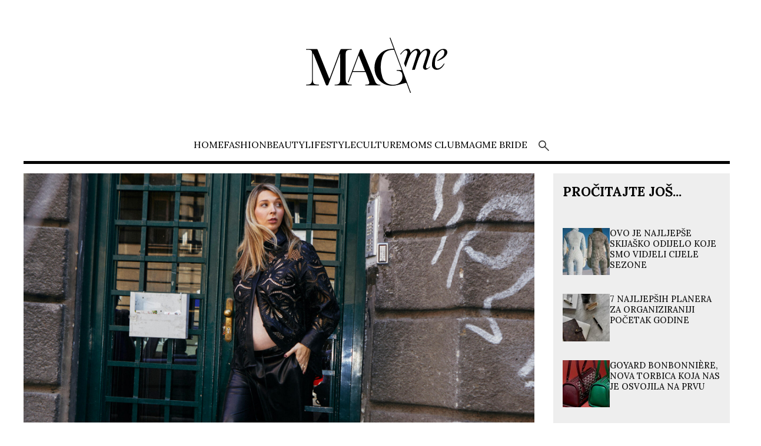

--- FILE ---
content_type: text/html; charset=UTF-8
request_url: https://magme.hr/romantika-i-rock-chic-pogledajte-kako-hm-jesensku-kolekciju-nosi-rita-rumora-jurki/
body_size: 18428
content:


<!DOCTYPE html>
<html lang="hr">
<head>
<meta charset="UTF-8">
<meta name="viewport" content="width=device-width, initial-scale=1, minimum-scale=1, maximum-scale=5" />
<title>Romantika i rock chic - pogledajte kako H&amp;M jesensku kolekciju nosi Rita Rumora Jurki | MagMe | MagMe</title>
<link rel="preconnect" href="https://fonts.googleapis.com">
<link rel="preconnect" href="https://fonts.gstatic.com" crossorigin>
<link href="https://fonts.googleapis.com/css2?family=DM+Sans:ital,opsz,wght@0,9..40,100..1000;1,9..40,100..1000&family=Lora:ital,wght@0,400..700;1,400..700&display=swap" rel="stylesheet">
<!--link href="https://fonts.googleapis.com/css2?&display=swap" rel="stylesheet"-->
<!--link rel="stylesheet" href="https://fonts.googleapis.com/css2?family=Material+Symbols+Outlined:opsz,wght,FILL,GRAD@20..48,100..700,0..1,-50..200" /-->
<script type="text/javascript" data-cookieconsent="ignore">
	window.dataLayer = window.dataLayer || [];

	function gtag() {
		dataLayer.push(arguments);
	}

	gtag("consent", "default", {
		ad_personalization: "denied",
		ad_storage: "denied",
		ad_user_data: "denied",
		analytics_storage: "denied",
		functionality_storage: "denied",
		personalization_storage: "denied",
		security_storage: "granted",
		wait_for_update: 500,
	});
	gtag("set", "ads_data_redaction", true);
	</script>
<script type="text/javascript" data-cookieconsent="ignore">
		(function (w, d, s, l, i) {
		w[l] = w[l] || [];
		w[l].push({'gtm.start': new Date().getTime(), event: 'gtm.js'});
		var f = d.getElementsByTagName(s)[0], j = d.createElement(s), dl = l !== 'dataLayer' ? '&l=' + l : '';
		j.async = true;
		j.src = 'https://www.googletagmanager.com/gtm.js?id=' + i + dl;
		f.parentNode.insertBefore(j, f);
	})(
		window,
		document,
		'script',
		'dataLayer',
		'GTM-PN78PGL'
	);
</script>
<script type="text/javascript"
		id="Cookiebot"
		src="https://consent.cookiebot.com/uc.js"
		data-implementation="wp"
		data-cbid="f07ce81b-602a-4a91-9475-359a1d496c09"
					data-layer-name="dataLayer"
				data-culture="HR"
				data-blockingmode="auto"
	></script>
<meta name='robots' content='index, follow, max-image-preview:large, max-snippet:-1, max-video-preview:-1' />

	<!-- This site is optimized with the Yoast SEO plugin v26.6 - https://yoast.com/wordpress/plugins/seo/ -->
	<meta name="description" content="Mračna romantika, neo-noir filmovi, barok i stil rock zvijezdi devedesetih godina - švedski high street brend H&amp;M pronašao je pregršt inspiracije za" />
	<link rel="canonical" href="https://magme.hr/romantika-i-rock-chic-pogledajte-kako-hm-jesensku-kolekciju-nosi-rita-rumora-jurki/" />
	<meta property="og:locale" content="hr_HR" />
	<meta property="og:type" content="article" />
	<meta property="og:title" content="Romantika i rock chic - pogledajte kako H&amp;M jesensku kolekciju nosi Rita Rumora Jurki | MagMe" />
	<meta property="og:description" content="Mračna romantika, neo-noir filmovi, barok i stil rock zvijezdi devedesetih godina - švedski high street brend H&amp;M pronašao je pregršt inspiracije za" />
	<meta property="og:url" content="https://magme.hr/romantika-i-rock-chic-pogledajte-kako-hm-jesensku-kolekciju-nosi-rita-rumora-jurki/" />
	<meta property="og:site_name" content="MagMe" />
	<meta property="article:publisher" content="https://www.facebook.com/magme.lifestyle/" />
	<meta property="article:published_time" content="2023-09-14T12:50:39+00:00" />
	<meta property="article:modified_time" content="2023-09-19T07:22:23+00:00" />
	<meta property="og:image" content="https://magme.hr/wp-content/uploads/2023/09/1_0-scaled.jpg" />
	<meta property="og:image:width" content="2560" />
	<meta property="og:image:height" content="1250" />
	<meta property="og:image:type" content="image/jpeg" />
	<meta name="author" content="MagMe" />
	<meta name="twitter:card" content="summary_large_image" />
	<script type="application/ld+json" class="yoast-schema-graph">{"@context":"https://schema.org","@graph":[{"@type":"Article","@id":"https://magme.hr/romantika-i-rock-chic-pogledajte-kako-hm-jesensku-kolekciju-nosi-rita-rumora-jurki/#article","isPartOf":{"@id":"https://magme.hr/romantika-i-rock-chic-pogledajte-kako-hm-jesensku-kolekciju-nosi-rita-rumora-jurki/"},"author":{"name":"MagMe","@id":"https://magme.hr/#/schema/person/5e77145e56f483ced4418481cff48023"},"headline":"Romantika i rock chic &#8211; pogledajte kako H&#038;M jesensku kolekciju nosi Rita Rumora Jurki","datePublished":"2023-09-14T12:50:39+00:00","dateModified":"2023-09-19T07:22:23+00:00","mainEntityOfPage":{"@id":"https://magme.hr/romantika-i-rock-chic-pogledajte-kako-hm-jesensku-kolekciju-nosi-rita-rumora-jurki/"},"wordCount":411,"publisher":{"@id":"https://magme.hr/#organization"},"image":{"@id":"https://magme.hr/romantika-i-rock-chic-pogledajte-kako-hm-jesensku-kolekciju-nosi-rita-rumora-jurki/#primaryimage"},"thumbnailUrl":"https://magme.hr/wp-content/uploads/2023/09/1_0-scaled.jpg","keywords":["H&amp;M","H&amp;M jesen/zima 2023.","jesen 2023.","nova kolekcija","rita rumora jurki"],"articleSection":["Editors Pick","Fashion"],"inLanguage":"hr"},{"@type":"WebPage","@id":"https://magme.hr/romantika-i-rock-chic-pogledajte-kako-hm-jesensku-kolekciju-nosi-rita-rumora-jurki/","url":"https://magme.hr/romantika-i-rock-chic-pogledajte-kako-hm-jesensku-kolekciju-nosi-rita-rumora-jurki/","name":"Romantika i rock chic - pogledajte kako H&M jesensku kolekciju nosi Rita Rumora Jurki | MagMe","isPartOf":{"@id":"https://magme.hr/#website"},"primaryImageOfPage":{"@id":"https://magme.hr/romantika-i-rock-chic-pogledajte-kako-hm-jesensku-kolekciju-nosi-rita-rumora-jurki/#primaryimage"},"image":{"@id":"https://magme.hr/romantika-i-rock-chic-pogledajte-kako-hm-jesensku-kolekciju-nosi-rita-rumora-jurki/#primaryimage"},"thumbnailUrl":"https://magme.hr/wp-content/uploads/2023/09/1_0-scaled.jpg","datePublished":"2023-09-14T12:50:39+00:00","dateModified":"2023-09-19T07:22:23+00:00","description":"Mračna romantika, neo-noir filmovi, barok i stil rock zvijezdi devedesetih godina - švedski high street brend H&amp;M pronašao je pregršt inspiracije za","breadcrumb":{"@id":"https://magme.hr/romantika-i-rock-chic-pogledajte-kako-hm-jesensku-kolekciju-nosi-rita-rumora-jurki/#breadcrumb"},"inLanguage":"hr","potentialAction":[{"@type":"ReadAction","target":["https://magme.hr/romantika-i-rock-chic-pogledajte-kako-hm-jesensku-kolekciju-nosi-rita-rumora-jurki/"]}]},{"@type":"ImageObject","inLanguage":"hr","@id":"https://magme.hr/romantika-i-rock-chic-pogledajte-kako-hm-jesensku-kolekciju-nosi-rita-rumora-jurki/#primaryimage","url":"https://magme.hr/wp-content/uploads/2023/09/1_0-scaled.jpg","contentUrl":"https://magme.hr/wp-content/uploads/2023/09/1_0-scaled.jpg","width":2560,"height":1250},{"@type":"BreadcrumbList","@id":"https://magme.hr/romantika-i-rock-chic-pogledajte-kako-hm-jesensku-kolekciju-nosi-rita-rumora-jurki/#breadcrumb","itemListElement":[{"@type":"ListItem","position":1,"name":"Home","item":"https://magme.hr/"},{"@type":"ListItem","position":2,"name":"Romantika i rock chic &#8211; pogledajte kako H&#038;M jesensku kolekciju nosi Rita Rumora Jurki"}]},{"@type":"WebSite","@id":"https://magme.hr/#website","url":"https://magme.hr/","name":"MagMe","description":"For MAGnificent people","publisher":{"@id":"https://magme.hr/#organization"},"potentialAction":[{"@type":"SearchAction","target":{"@type":"EntryPoint","urlTemplate":"https://magme.hr/?s={search_term_string}"},"query-input":{"@type":"PropertyValueSpecification","valueRequired":true,"valueName":"search_term_string"}}],"inLanguage":"hr"},{"@type":"Organization","@id":"https://magme.hr/#organization","name":"MagMe","url":"https://magme.hr/","logo":{"@type":"ImageObject","inLanguage":"hr","@id":"https://magme.hr/#/schema/logo/image/","url":"https://magme.hr/wp-content/uploads/2015/09/magme-logo-header-2018-transparent.png","contentUrl":"https://magme.hr/wp-content/uploads/2015/09/magme-logo-header-2018-transparent.png","width":588,"height":226,"caption":"MagMe"},"image":{"@id":"https://magme.hr/#/schema/logo/image/"},"sameAs":["https://www.facebook.com/magme.lifestyle/","https://www.instagram.com/magme.hr/"]},{"@type":"Person","@id":"https://magme.hr/#/schema/person/5e77145e56f483ced4418481cff48023","name":"MagMe","image":{"@type":"ImageObject","inLanguage":"hr","@id":"https://magme.hr/#/schema/person/image/","url":"https://secure.gravatar.com/avatar/5e69beb8b773190b65e234ddaf31dc004a869c8a6085d52f60bc690475126482?s=96&d=mm&r=g","contentUrl":"https://secure.gravatar.com/avatar/5e69beb8b773190b65e234ddaf31dc004a869c8a6085d52f60bc690475126482?s=96&d=mm&r=g","caption":"MagMe"},"url":"https://magme.hr/author/magme/"}]}</script>
	<!-- / Yoast SEO plugin. -->


<link rel='dns-prefetch' href='//cdn.jsdelivr.net' />
<link rel='dns-prefetch' href='//www.tiktok.com' />
<link rel='dns-prefetch' href='//www.instagram.com' />
<link rel="alternate" title="oEmbed (JSON)" type="application/json+oembed" href="https://magme.hr/wp-json/oembed/1.0/embed?url=https%3A%2F%2Fmagme.hr%2Fromantika-i-rock-chic-pogledajte-kako-hm-jesensku-kolekciju-nosi-rita-rumora-jurki%2F" />
<link rel="alternate" title="oEmbed (XML)" type="text/xml+oembed" href="https://magme.hr/wp-json/oembed/1.0/embed?url=https%3A%2F%2Fmagme.hr%2Fromantika-i-rock-chic-pogledajte-kako-hm-jesensku-kolekciju-nosi-rita-rumora-jurki%2F&#038;format=xml" />
<style id='wp-img-auto-sizes-contain-inline-css' type='text/css'>
img:is([sizes=auto i],[sizes^="auto," i]){contain-intrinsic-size:3000px 1500px}
/*# sourceURL=wp-img-auto-sizes-contain-inline-css */
</style>
<link rel='stylesheet' id='sbi_styles-css' href='https://magme.hr/wp-content/plugins/instagram-feed/css/sbi-styles.min.css?ver=6.10.0' type='text/css' media='all' />
<style id='wp-emoji-styles-inline-css' type='text/css'>

	img.wp-smiley, img.emoji {
		display: inline !important;
		border: none !important;
		box-shadow: none !important;
		height: 1em !important;
		width: 1em !important;
		margin: 0 0.07em !important;
		vertical-align: -0.1em !important;
		background: none !important;
		padding: 0 !important;
	}
/*# sourceURL=wp-emoji-styles-inline-css */
</style>
<style id='classic-theme-styles-inline-css' type='text/css'>
/*! This file is auto-generated */
.wp-block-button__link{color:#fff;background-color:#32373c;border-radius:9999px;box-shadow:none;text-decoration:none;padding:calc(.667em + 2px) calc(1.333em + 2px);font-size:1.125em}.wp-block-file__button{background:#32373c;color:#fff;text-decoration:none}
/*# sourceURL=/wp-includes/css/classic-themes.min.css */
</style>
<link rel='stylesheet' id='swiper-css' href='https://cdn.jsdelivr.net/npm/swiper@11/swiper-bundle.min.css?ver=1.0.0' type='text/css' media='all' />
<link rel='stylesheet' id='glavni-css' href='https://magme.hr/wp-content/themes/magme/style.css?ver=1.7.9' type='text/css' media='all' />
<link rel='stylesheet' id='rsfv-fallback-css' href='https://magme.hr/wp-content/plugins/really-simple-featured-video/includes/Compatibility/Themes/Fallback/styles.css?ver=1766094852' type='text/css' media='all' />
<link rel='stylesheet' id='login-with-ajax-css' href='https://magme.hr/wp-content/plugins/login-with-ajax/templates/widget.css?ver=4.5.1' type='text/css' media='all' />
<script type="text/javascript" src="https://cdn.jsdelivr.net/npm/swiper@11/swiper-bundle.min.js?ver=1.0.0" id="swiper-js"></script>
<script type="text/javascript" src="https://magme.hr/wp-includes/js/jquery/jquery.min.js?ver=3.7.1" id="jquery-core-js"></script>
<script type="text/javascript" src="https://magme.hr/wp-includes/js/jquery/jquery-migrate.min.js?ver=3.4.1" id="jquery-migrate-js"></script>
<script type="text/javascript" id="login-with-ajax-js-extra">
/* <![CDATA[ */
var LWA = {"ajaxurl":"https://magme.hr/wp-admin/admin-ajax.php","off":""};
//# sourceURL=login-with-ajax-js-extra
/* ]]> */
</script>
<script type="text/javascript" src="https://magme.hr/wp-content/plugins/login-with-ajax/templates/login-with-ajax.legacy.min.js?ver=4.5.1" id="login-with-ajax-js"></script>
<script type="text/javascript" src="https://magme.hr/wp-content/plugins/login-with-ajax/ajaxify/ajaxify.min.js?ver=4.5.1" id="login-with-ajax-ajaxify-js"></script>
<link rel='shortlink' href='https://magme.hr/?p=97015' />
  <script id="mcjs">!function(c,h,i,m,p){m=c.createElement(h),p=c.getElementsByTagName(h)[0],m.async=1,m.src=i,p.parentNode.insertBefore(m,p)}(document,"script","https://chimpstatic.com/mcjs-connected/js/users/8d2bc0090cbbd3d10bd3ef719/b5678ab5779819297b69c6e9b.js");</script>
  <link rel="icon" href="https://magme.hr/wp-content/uploads/2025/12/magme_site-150x150.png" sizes="32x32" />
<link rel="icon" href="https://magme.hr/wp-content/uploads/2025/12/magme_site.png" sizes="192x192" />
<link rel="apple-touch-icon" href="https://magme.hr/wp-content/uploads/2025/12/magme_site.png" />
<meta name="msapplication-TileImage" content="https://magme.hr/wp-content/uploads/2025/12/magme_site.png" />
<style id='wp-block-heading-inline-css' type='text/css'>
h1:where(.wp-block-heading).has-background,h2:where(.wp-block-heading).has-background,h3:where(.wp-block-heading).has-background,h4:where(.wp-block-heading).has-background,h5:where(.wp-block-heading).has-background,h6:where(.wp-block-heading).has-background{padding:1.25em 2.375em}h1.has-text-align-left[style*=writing-mode]:where([style*=vertical-lr]),h1.has-text-align-right[style*=writing-mode]:where([style*=vertical-rl]),h2.has-text-align-left[style*=writing-mode]:where([style*=vertical-lr]),h2.has-text-align-right[style*=writing-mode]:where([style*=vertical-rl]),h3.has-text-align-left[style*=writing-mode]:where([style*=vertical-lr]),h3.has-text-align-right[style*=writing-mode]:where([style*=vertical-rl]),h4.has-text-align-left[style*=writing-mode]:where([style*=vertical-lr]),h4.has-text-align-right[style*=writing-mode]:where([style*=vertical-rl]),h5.has-text-align-left[style*=writing-mode]:where([style*=vertical-lr]),h5.has-text-align-right[style*=writing-mode]:where([style*=vertical-rl]),h6.has-text-align-left[style*=writing-mode]:where([style*=vertical-lr]),h6.has-text-align-right[style*=writing-mode]:where([style*=vertical-rl]){rotate:180deg}
/*# sourceURL=https://magme.hr/wp-includes/blocks/heading/style.min.css */
</style>
<style id='global-styles-inline-css' type='text/css'>
:root{--wp--preset--aspect-ratio--square: 1;--wp--preset--aspect-ratio--4-3: 4/3;--wp--preset--aspect-ratio--3-4: 3/4;--wp--preset--aspect-ratio--3-2: 3/2;--wp--preset--aspect-ratio--2-3: 2/3;--wp--preset--aspect-ratio--16-9: 16/9;--wp--preset--aspect-ratio--9-16: 9/16;--wp--preset--color--black: #000000;--wp--preset--color--cyan-bluish-gray: #abb8c3;--wp--preset--color--white: #ffffff;--wp--preset--color--pale-pink: #f78da7;--wp--preset--color--vivid-red: #cf2e2e;--wp--preset--color--luminous-vivid-orange: #ff6900;--wp--preset--color--luminous-vivid-amber: #fcb900;--wp--preset--color--light-green-cyan: #7bdcb5;--wp--preset--color--vivid-green-cyan: #00d084;--wp--preset--color--pale-cyan-blue: #8ed1fc;--wp--preset--color--vivid-cyan-blue: #0693e3;--wp--preset--color--vivid-purple: #9b51e0;--wp--preset--gradient--vivid-cyan-blue-to-vivid-purple: linear-gradient(135deg,rgb(6,147,227) 0%,rgb(155,81,224) 100%);--wp--preset--gradient--light-green-cyan-to-vivid-green-cyan: linear-gradient(135deg,rgb(122,220,180) 0%,rgb(0,208,130) 100%);--wp--preset--gradient--luminous-vivid-amber-to-luminous-vivid-orange: linear-gradient(135deg,rgb(252,185,0) 0%,rgb(255,105,0) 100%);--wp--preset--gradient--luminous-vivid-orange-to-vivid-red: linear-gradient(135deg,rgb(255,105,0) 0%,rgb(207,46,46) 100%);--wp--preset--gradient--very-light-gray-to-cyan-bluish-gray: linear-gradient(135deg,rgb(238,238,238) 0%,rgb(169,184,195) 100%);--wp--preset--gradient--cool-to-warm-spectrum: linear-gradient(135deg,rgb(74,234,220) 0%,rgb(151,120,209) 20%,rgb(207,42,186) 40%,rgb(238,44,130) 60%,rgb(251,105,98) 80%,rgb(254,248,76) 100%);--wp--preset--gradient--blush-light-purple: linear-gradient(135deg,rgb(255,206,236) 0%,rgb(152,150,240) 100%);--wp--preset--gradient--blush-bordeaux: linear-gradient(135deg,rgb(254,205,165) 0%,rgb(254,45,45) 50%,rgb(107,0,62) 100%);--wp--preset--gradient--luminous-dusk: linear-gradient(135deg,rgb(255,203,112) 0%,rgb(199,81,192) 50%,rgb(65,88,208) 100%);--wp--preset--gradient--pale-ocean: linear-gradient(135deg,rgb(255,245,203) 0%,rgb(182,227,212) 50%,rgb(51,167,181) 100%);--wp--preset--gradient--electric-grass: linear-gradient(135deg,rgb(202,248,128) 0%,rgb(113,206,126) 100%);--wp--preset--gradient--midnight: linear-gradient(135deg,rgb(2,3,129) 0%,rgb(40,116,252) 100%);--wp--preset--font-size--small: 13px;--wp--preset--font-size--medium: 20px;--wp--preset--font-size--large: 36px;--wp--preset--font-size--x-large: 42px;--wp--preset--spacing--20: 0.44rem;--wp--preset--spacing--30: 0.67rem;--wp--preset--spacing--40: 1rem;--wp--preset--spacing--50: 1.5rem;--wp--preset--spacing--60: 2.25rem;--wp--preset--spacing--70: 3.38rem;--wp--preset--spacing--80: 5.06rem;--wp--preset--shadow--natural: 6px 6px 9px rgba(0, 0, 0, 0.2);--wp--preset--shadow--deep: 12px 12px 50px rgba(0, 0, 0, 0.4);--wp--preset--shadow--sharp: 6px 6px 0px rgba(0, 0, 0, 0.2);--wp--preset--shadow--outlined: 6px 6px 0px -3px rgb(255, 255, 255), 6px 6px rgb(0, 0, 0);--wp--preset--shadow--crisp: 6px 6px 0px rgb(0, 0, 0);}:where(.is-layout-flex){gap: 0.5em;}:where(.is-layout-grid){gap: 0.5em;}body .is-layout-flex{display: flex;}.is-layout-flex{flex-wrap: wrap;align-items: center;}.is-layout-flex > :is(*, div){margin: 0;}body .is-layout-grid{display: grid;}.is-layout-grid > :is(*, div){margin: 0;}:where(.wp-block-columns.is-layout-flex){gap: 2em;}:where(.wp-block-columns.is-layout-grid){gap: 2em;}:where(.wp-block-post-template.is-layout-flex){gap: 1.25em;}:where(.wp-block-post-template.is-layout-grid){gap: 1.25em;}.has-black-color{color: var(--wp--preset--color--black) !important;}.has-cyan-bluish-gray-color{color: var(--wp--preset--color--cyan-bluish-gray) !important;}.has-white-color{color: var(--wp--preset--color--white) !important;}.has-pale-pink-color{color: var(--wp--preset--color--pale-pink) !important;}.has-vivid-red-color{color: var(--wp--preset--color--vivid-red) !important;}.has-luminous-vivid-orange-color{color: var(--wp--preset--color--luminous-vivid-orange) !important;}.has-luminous-vivid-amber-color{color: var(--wp--preset--color--luminous-vivid-amber) !important;}.has-light-green-cyan-color{color: var(--wp--preset--color--light-green-cyan) !important;}.has-vivid-green-cyan-color{color: var(--wp--preset--color--vivid-green-cyan) !important;}.has-pale-cyan-blue-color{color: var(--wp--preset--color--pale-cyan-blue) !important;}.has-vivid-cyan-blue-color{color: var(--wp--preset--color--vivid-cyan-blue) !important;}.has-vivid-purple-color{color: var(--wp--preset--color--vivid-purple) !important;}.has-black-background-color{background-color: var(--wp--preset--color--black) !important;}.has-cyan-bluish-gray-background-color{background-color: var(--wp--preset--color--cyan-bluish-gray) !important;}.has-white-background-color{background-color: var(--wp--preset--color--white) !important;}.has-pale-pink-background-color{background-color: var(--wp--preset--color--pale-pink) !important;}.has-vivid-red-background-color{background-color: var(--wp--preset--color--vivid-red) !important;}.has-luminous-vivid-orange-background-color{background-color: var(--wp--preset--color--luminous-vivid-orange) !important;}.has-luminous-vivid-amber-background-color{background-color: var(--wp--preset--color--luminous-vivid-amber) !important;}.has-light-green-cyan-background-color{background-color: var(--wp--preset--color--light-green-cyan) !important;}.has-vivid-green-cyan-background-color{background-color: var(--wp--preset--color--vivid-green-cyan) !important;}.has-pale-cyan-blue-background-color{background-color: var(--wp--preset--color--pale-cyan-blue) !important;}.has-vivid-cyan-blue-background-color{background-color: var(--wp--preset--color--vivid-cyan-blue) !important;}.has-vivid-purple-background-color{background-color: var(--wp--preset--color--vivid-purple) !important;}.has-black-border-color{border-color: var(--wp--preset--color--black) !important;}.has-cyan-bluish-gray-border-color{border-color: var(--wp--preset--color--cyan-bluish-gray) !important;}.has-white-border-color{border-color: var(--wp--preset--color--white) !important;}.has-pale-pink-border-color{border-color: var(--wp--preset--color--pale-pink) !important;}.has-vivid-red-border-color{border-color: var(--wp--preset--color--vivid-red) !important;}.has-luminous-vivid-orange-border-color{border-color: var(--wp--preset--color--luminous-vivid-orange) !important;}.has-luminous-vivid-amber-border-color{border-color: var(--wp--preset--color--luminous-vivid-amber) !important;}.has-light-green-cyan-border-color{border-color: var(--wp--preset--color--light-green-cyan) !important;}.has-vivid-green-cyan-border-color{border-color: var(--wp--preset--color--vivid-green-cyan) !important;}.has-pale-cyan-blue-border-color{border-color: var(--wp--preset--color--pale-cyan-blue) !important;}.has-vivid-cyan-blue-border-color{border-color: var(--wp--preset--color--vivid-cyan-blue) !important;}.has-vivid-purple-border-color{border-color: var(--wp--preset--color--vivid-purple) !important;}.has-vivid-cyan-blue-to-vivid-purple-gradient-background{background: var(--wp--preset--gradient--vivid-cyan-blue-to-vivid-purple) !important;}.has-light-green-cyan-to-vivid-green-cyan-gradient-background{background: var(--wp--preset--gradient--light-green-cyan-to-vivid-green-cyan) !important;}.has-luminous-vivid-amber-to-luminous-vivid-orange-gradient-background{background: var(--wp--preset--gradient--luminous-vivid-amber-to-luminous-vivid-orange) !important;}.has-luminous-vivid-orange-to-vivid-red-gradient-background{background: var(--wp--preset--gradient--luminous-vivid-orange-to-vivid-red) !important;}.has-very-light-gray-to-cyan-bluish-gray-gradient-background{background: var(--wp--preset--gradient--very-light-gray-to-cyan-bluish-gray) !important;}.has-cool-to-warm-spectrum-gradient-background{background: var(--wp--preset--gradient--cool-to-warm-spectrum) !important;}.has-blush-light-purple-gradient-background{background: var(--wp--preset--gradient--blush-light-purple) !important;}.has-blush-bordeaux-gradient-background{background: var(--wp--preset--gradient--blush-bordeaux) !important;}.has-luminous-dusk-gradient-background{background: var(--wp--preset--gradient--luminous-dusk) !important;}.has-pale-ocean-gradient-background{background: var(--wp--preset--gradient--pale-ocean) !important;}.has-electric-grass-gradient-background{background: var(--wp--preset--gradient--electric-grass) !important;}.has-midnight-gradient-background{background: var(--wp--preset--gradient--midnight) !important;}.has-small-font-size{font-size: var(--wp--preset--font-size--small) !important;}.has-medium-font-size{font-size: var(--wp--preset--font-size--medium) !important;}.has-large-font-size{font-size: var(--wp--preset--font-size--large) !important;}.has-x-large-font-size{font-size: var(--wp--preset--font-size--x-large) !important;}
/*# sourceURL=global-styles-inline-css */
</style>
</head>
<body class="wp-singular post-template-default single single-post postid-97015 single-format-standard wp-theme-magme">

    <header>
        <div class="mobbar"><a href="#" id="otvori-menu"><img src="https://magme.hr/wp-content/themes/magme/assets/img/menu.svg" alt="facebook"></a></div>
        <nav id="mobnav">
            <div class="logo"><a id="zatvori-menu" href="#"><img src="https://magme.hr/wp-content/themes/magme/assets/img/close.svg" style="
    width: 48px" alt="Close"></a>
                <a href="/"><img src="https://magme.hr/wp-content/themes/magme/assets/img/magme-logo-white.svg" alt="Magme logo"></a>
            </div>
            <ul class="mobmenu">
                <li id="menu-item-150080" class="menu-item menu-item-type-custom menu-item-object-custom menu-item-150080"><a href="/">Home</a></li>
<li id="menu-item-193516" class="menu-item menu-item-type-post_type menu-item-object-page menu-item-193516"><a href="https://magme.hr/fashion/">Fashion</a></li>
<li id="menu-item-195465" class="menu-item menu-item-type-post_type menu-item-object-page menu-item-195465"><a href="https://magme.hr/beauty/">Beauty</a></li>
<li id="menu-item-205683" class="menu-item menu-item-type-post_type menu-item-object-page menu-item-205683"><a href="https://magme.hr/lifestyle/">Lifestyle</a></li>
<li id="menu-item-207998" class="menu-item menu-item-type-post_type menu-item-object-page menu-item-207998"><a href="https://magme.hr/culture/">Culture</a></li>
<li id="menu-item-183954" class="menu-item menu-item-type-post_type menu-item-object-page menu-item-183954"><a href="https://magme.hr/moms-club/">Moms Club</a></li>
<li id="menu-item-171709" class="menu-item menu-item-type-post_type menu-item-object-page menu-item-171709"><a href="https://magme.hr/magme-bride/">MagMe Bride</a></li>
                <li><a href="#" class="trazi"><img src="https://magme.hr/wp-content/themes/magme/assets/img/trazi-white.svg" alt="Pretraži"></a></li>
            </ul>
            <div class="social">
                <a href="https://www.facebook.com/magme.lifestyle"><img src="https://magme.hr/wp-content/themes/magme/assets/img/facebook.svg" alt="facebook"></a>
                <a href="https://www.instagram.com/magme.hr/"><img src="https://magme.hr/wp-content/themes/magme/assets/img/instagram.svg" alt="instagram"></a>
                <a href="https://www.youtube.com/@magme4324"><img src="https://magme.hr/wp-content/themes/magme/assets/img/youtube.svg" alt="instagram"></a>
                <a href="https://www.tiktok.com/@magme.hr"><img src="https://magme.hr/wp-content/themes/magme/assets/img/tiktok.svg" alt="tiktok"></a>
            </div>
        </nav>

            
                <div class="logo">
                    <a href="/"><img src="https://magme.hr/wp-content/themes/magme/assets/img/magme-logo.svg" alt="Magme logo"></a>
                </div>
                
            
        <div id="trazi-forma" class="sakrij">
            <div><a id="zatvori-trazi" href="#"><img src="https://magme.hr/wp-content/themes/magme/assets/img/close.svg" style="
    width: 48px" alt="Close"></a></div>
            <form role="search" method="get" id="searchform" class="searchform" action="//magme.hr/">
				<div>
					<label class="screen-reader-text" for="s">Pretraži:</label>
					<input type="text" name="s" id="s" placeholder="Unesite pojam za traženje...">
				</div>
			</form>
        </div>       

    </header>

    <nav id="screennav">
            <ul id="mainNav" class="lora-magme">
                <li class="menu-item menu-item-type-custom menu-item-object-custom menu-item-150080"><a href="/">Home</a></li>
<li class="menu-item menu-item-type-post_type menu-item-object-page menu-item-193516"><a href="https://magme.hr/fashion/">Fashion</a></li>
<li class="menu-item menu-item-type-post_type menu-item-object-page menu-item-195465"><a href="https://magme.hr/beauty/">Beauty</a></li>
<li class="menu-item menu-item-type-post_type menu-item-object-page menu-item-205683"><a href="https://magme.hr/lifestyle/">Lifestyle</a></li>
<li class="menu-item menu-item-type-post_type menu-item-object-page menu-item-207998"><a href="https://magme.hr/culture/">Culture</a></li>
<li class="menu-item menu-item-type-post_type menu-item-object-page menu-item-183954"><a href="https://magme.hr/moms-club/">Moms Club</a></li>
<li class="menu-item menu-item-type-post_type menu-item-object-page menu-item-171709"><a href="https://magme.hr/magme-bride/">MagMe Bride</a></li>
                <li><a href="#" class="trazi"><img src="https://magme.hr/wp-content/themes/magme/assets/img/trazi.svg" alt="Pretraži"></a></li>
            </ul>
    </nav>

    <div class="divider sakrij-divider"></div>
    


 

        <main id="main" role="main" class="cont post-97015 post type-post status-publish format-standard has-post-thumbnail hentry category-editors-pick category-fashion tag-hm tag-hm-jesen-zima-2023 tag-jesen-2023 tag-nova-kolekcija tag-rita-rumora-jurki">
 
         
 <article class="clanak">
 			<div class="feat-slika" style="position: relative;">
				<img width="2560" height="1250" src="https://magme.hr/wp-content/uploads/2023/09/1_0-scaled.jpg" class="attachment-post-thumbnail size-post-thumbnail wp-post-image" alt="" decoding="async" fetchpriority="high" srcset="https://magme.hr/wp-content/uploads/2023/09/1_0-scaled.jpg 2560w, https://magme.hr/wp-content/uploads/2023/09/1_0-1024x500.jpg 1024w, https://magme.hr/wp-content/uploads/2023/09/1_0-320x156.jpg 320w, https://magme.hr/wp-content/uploads/2023/09/1_0-768x375.jpg 768w, https://magme.hr/wp-content/uploads/2023/09/1_0-1920x938.jpg 1920w" sizes="(max-width: 2560px) 100vw, 2560px" />			</div>
        		</div>


			<div class="info_bar">
				<span class="avatar"><img src="https://magme.hr/wp-content/uploads/2015/09/magme_author.jpg" alt="MagMe"></span>
				<span class="autor">MagMe</span>
                <span class="datum">14.09.2023.</span>
						</div>

		
		<div class="sadrzaj">
			<h1>Romantika i rock chic &#8211; pogledajte kako H&#038;M jesensku kolekciju nosi Rita Rumora Jurki</h1>		
						<p><img decoding="async" class="alignnone size-full wp-image-97281" src="https://magme.hr/wp-content/uploads/2023/09/img_1633-scaled.jpg" alt="" width="2048" height="2560" srcset="https://magme.hr/wp-content/uploads/2023/09/img_1633-scaled.jpg 2048w, https://magme.hr/wp-content/uploads/2023/09/img_1633-819x1024.jpg 819w, https://magme.hr/wp-content/uploads/2023/09/img_1633-192x240.jpg 192w, https://magme.hr/wp-content/uploads/2023/09/img_1633-768x960.jpg 768w, https://magme.hr/wp-content/uploads/2023/09/img_1633-1536x1920.jpg 1536w" sizes="(max-width: 2048px) 100vw, 2048px" /></p>
<h5>Mračna romantika, <em>neo-noir</em> filmovi, barok i stil rock zvijezdi devedesetih godina &#8211; švedski high street brend H&amp;M pronašao je pregršt inspiracije za <a href="https://magme.hr/prvi-pogled-na-jesenske-trendove-hm-kolekcija-za-nadolazecu-sezonu-ostavit-ce-vas-bez-daha/">kolekciju za jesen 2023</a>. čije je ključne komade u tri looka odjenula Rita Rumora Jurki. Naglasak je stavljen na raskošne siluete kojima romantiku daju volani i voluminozne mašne, a koje se u kolekciji isprepliću sa statement kožnatim komadima i modnim dodacima.</h5>
<p><img decoding="async" class="alignnone size-full wp-image-97279" src="https://magme.hr/wp-content/uploads/2023/09/img_1569-scaled.jpg" alt="" width="2048" height="2560" srcset="https://magme.hr/wp-content/uploads/2023/09/img_1569-scaled.jpg 2048w, https://magme.hr/wp-content/uploads/2023/09/img_1569-819x1024.jpg 819w, https://magme.hr/wp-content/uploads/2023/09/img_1569-192x240.jpg 192w, https://magme.hr/wp-content/uploads/2023/09/img_1569-768x960.jpg 768w, https://magme.hr/wp-content/uploads/2023/09/img_1569-1536x1920.jpg 1536w" sizes="(max-width: 2048px) 100vw, 2048px" /></p>
<p><img loading="lazy" decoding="async" class="alignnone size-full wp-image-97312" src="https://magme.hr/wp-content/uploads/2023/09/1_1-scaled.jpg" alt="" width="2560" height="1192" srcset="https://magme.hr/wp-content/uploads/2023/09/1_1-scaled.jpg 2560w, https://magme.hr/wp-content/uploads/2023/09/1_1-1024x477.jpg 1024w, https://magme.hr/wp-content/uploads/2023/09/1_1-320x149.jpg 320w, https://magme.hr/wp-content/uploads/2023/09/1_1-768x357.jpg 768w, https://magme.hr/wp-content/uploads/2023/09/1_1-1920x894.jpg 1920w" sizes="auto, (max-width: 2560px) 100vw, 2560px" /></p>
<h5>Romantičan ton barokne ere prožima odijela, dugačke haljine i upečatljive bluze iz H&amp;M jesenske kolekcije, a dozu modernog stila daju silueta, tkanine i prozirni detalji. Eleganciju kolekcije dodatno naglašava činjenica da je većina komada predstavljena u neutralnim bojama, pogotovo crnoj i bijeloj, a ne manjka niti naglaska na struk te raskošnih vrpci i volana koji daju sofisticiran <em>look high street</em> kreacijama.</h5>
<p><img loading="lazy" decoding="async" class="alignnone size-full wp-image-97287" src="https://magme.hr/wp-content/uploads/2023/09/img_1759-scaled.jpg" alt="" width="2048" height="2560" srcset="https://magme.hr/wp-content/uploads/2023/09/img_1759-scaled.jpg 2048w, https://magme.hr/wp-content/uploads/2023/09/img_1759-819x1024.jpg 819w, https://magme.hr/wp-content/uploads/2023/09/img_1759-192x240.jpg 192w, https://magme.hr/wp-content/uploads/2023/09/img_1759-768x960.jpg 768w, https://magme.hr/wp-content/uploads/2023/09/img_1759-1536x1920.jpg 1536w" sizes="auto, (max-width: 2048px) 100vw, 2048px" /></p>
<p><img loading="lazy" decoding="async" class="alignnone size-full wp-image-97314" src="https://magme.hr/wp-content/uploads/2023/09/1_2-scaled.jpg" alt="" width="2560" height="1602" srcset="https://magme.hr/wp-content/uploads/2023/09/1_2-scaled.jpg 2560w, https://magme.hr/wp-content/uploads/2023/09/1_2-1024x641.jpg 1024w, https://magme.hr/wp-content/uploads/2023/09/1_2-320x200.jpg 320w, https://magme.hr/wp-content/uploads/2023/09/1_2-768x481.jpg 768w, https://magme.hr/wp-content/uploads/2023/09/1_2-1920x1201.jpg 1920w" sizes="auto, (max-width: 2560px) 100vw, 2560px" /></p>
<h5>Ova je kolekcija podjednako rezervirana za ljubiteljice romantičnog stila, kao i one koje obožavaju rock chic stil. Ključni komadi koji će se svidjeti prvoj skupini su definitivno dugačka haljina s volanom, bijela bluza s <em>oversized</em> mašnom i špic balerinke ukrašene sjajnim kristalićima, dok pripadnice će pripadnice druge skupine odmah posegnuti za sakoom od umjetne koji naglašava struk, širokim hlačama od istog materijala i mini torbicom s metalnim ringovima.</h5>
<p>&nbsp;</p>
<p><img loading="lazy" decoding="async" class="alignnone size-full wp-image-97313" src="https://magme.hr/wp-content/uploads/2023/09/1_3-scaled.jpg" alt="" width="2560" height="1602" srcset="https://magme.hr/wp-content/uploads/2023/09/1_3-scaled.jpg 2560w, https://magme.hr/wp-content/uploads/2023/09/1_3-1024x641.jpg 1024w, https://magme.hr/wp-content/uploads/2023/09/1_3-320x200.jpg 320w, https://magme.hr/wp-content/uploads/2023/09/1_3-768x481.jpg 768w, https://magme.hr/wp-content/uploads/2023/09/1_3-1920x1201.jpg 1920w" sizes="auto, (max-width: 2560px) 100vw, 2560px" /></p>
<h5>S obzirom na to da se H&amp;M kolekcija igra kontrastima, ovi će modeli pronaći mjesto u ormarima žena i djevojaka različitog stila, a high street brend se može pohvaliti činjenicom da je ujedno uspio stvoriti istovremeno pročišćene i raskošne komade za jesen.</h5>
<h5><img loading="lazy" decoding="async" class="alignnone size-full wp-image-97292" src="https://magme.hr/wp-content/uploads/2023/09/img_1880-scaled.jpg" alt="" width="2048" height="2560" srcset="https://magme.hr/wp-content/uploads/2023/09/img_1880-scaled.jpg 2048w, https://magme.hr/wp-content/uploads/2023/09/img_1880-819x1024.jpg 819w, https://magme.hr/wp-content/uploads/2023/09/img_1880-192x240.jpg 192w, https://magme.hr/wp-content/uploads/2023/09/img_1880-768x960.jpg 768w, https://magme.hr/wp-content/uploads/2023/09/img_1880-1536x1920.jpg 1536w" sizes="auto, (max-width: 2048px) 100vw, 2048px" /></h5>
<h5>Pomalo edgy, ali glamurozni modeli odjeće bit će zvijezde večernjih izlazaka i svečanijih evenata, a pokoji takav modni detalj poput cipela ili torbica uklopit će se i u svakodnevne lookove.</h5>
<blockquote class="instagram-media" style="background: #FFF; border: 0; border-radius: 3px; box-shadow: 0 0 1px 0 rgba(0,0,0,0.5),0 1px 10px 0 rgba(0,0,0,0.15); margin: 1px; max-width: 540px; min-width: 326px; padding: 0; width: calc(100% - 2px);" data-instgrm-permalink="https://www.instagram.com/reel/CxLGQFAoTAO/?utm_source=ig_embed&amp;utm_campaign=loading" data-instgrm-version="14">
<div style="padding: 16px;">
<p>&nbsp;</p>
<div style="display: flex; flex-direction: row; align-items: center;">
<div style="background-color: #f4f4f4; border-radius: 50%; flex-grow: 0; height: 40px; margin-right: 14px; width: 40px;"></div>
<div style="display: flex; flex-direction: column; flex-grow: 1; justify-content: center;">
<div style="background-color: #f4f4f4; border-radius: 4px; flex-grow: 0; height: 14px; margin-bottom: 6px; width: 100px;"></div>
<div style="background-color: #f4f4f4; border-radius: 4px; flex-grow: 0; height: 14px; width: 60px;"></div>
</div>
</div>
<div style="padding: 19% 0;"></div>
<div style="display: block; height: 50px; margin: 0 auto 12px; width: 50px;"></div>
<div style="padding-top: 8px;">
<div style="color: #3897f0; font-family: Arial,sans-serif; font-size: 14px; font-style: normal; font-weight: 550; line-height: 18px;">View this post on Instagram</div>
</div>
<div style="padding: 12.5% 0;"></div>
<div style="display: flex; flex-direction: row; margin-bottom: 14px; align-items: center;">
<div>
<div style="background-color: #f4f4f4; border-radius: 50%; height: 12.5px; width: 12.5px; transform: translateX(0px) translateY(7px);"></div>
<div style="background-color: #f4f4f4; height: 12.5px; transform: rotate(-45deg) translateX(3px) translateY(1px); width: 12.5px; flex-grow: 0; margin-right: 14px; margin-left: 2px;"></div>
<div style="background-color: #f4f4f4; border-radius: 50%; height: 12.5px; width: 12.5px; transform: translateX(9px) translateY(-18px);"></div>
</div>
<div style="margin-left: 8px;">
<div style="background-color: #f4f4f4; border-radius: 50%; flex-grow: 0; height: 20px; width: 20px;"></div>
<div style="width: 0; height: 0; border-top: 2px solid transparent; border-left: 6px solid #f4f4f4; border-bottom: 2px solid transparent; transform: translateX(16px) translateY(-4px) rotate(30deg);"></div>
</div>
<div style="margin-left: auto;">
<div style="width: 0px; border-top: 8px solid #F4F4F4; border-right: 8px solid transparent; transform: translateY(16px);"></div>
<div style="background-color: #f4f4f4; flex-grow: 0; height: 12px; width: 16px; transform: translateY(-4px);"></div>
<div style="width: 0; height: 0; border-top: 8px solid #F4F4F4; border-left: 8px solid transparent; transform: translateY(-4px) translateX(8px);"></div>
</div>
</div>
<div style="display: flex; flex-direction: column; flex-grow: 1; justify-content: center; margin-bottom: 24px;">
<div style="background-color: #f4f4f4; border-radius: 4px; flex-grow: 0; height: 14px; margin-bottom: 6px; width: 224px;"></div>
<div style="background-color: #f4f4f4; border-radius: 4px; flex-grow: 0; height: 14px; width: 144px;"></div>
</div>
<p>&nbsp;</p>
<p style="color: #c9c8cd; font-family: Arial,sans-serif; font-size: 14px; line-height: 17px; margin-bottom: 0; margin-top: 8px; overflow: hidden; padding: 8px 0 7px; text-align: center; text-overflow: ellipsis; white-space: nowrap;"><a style="color: #c9c8cd; font-family: Arial,sans-serif; font-size: 14px; font-style: normal; font-weight: normal; line-height: 17px; text-decoration: none;" href="https://www.instagram.com/reel/CxLGQFAoTAO/?utm_source=ig_embed&amp;utm_campaign=loading" target="_blank" rel="noopener">A post shared by MagMe (@magme.hr)</a></p>
</div>
</blockquote>
<p><script async data-cookieconsent="statistics, marketing" data-src="//www.instagram.com/embed.js"></script><div class="cookieconsent-optout-statistics cookieconsent-optout-marketing"></div></p>
<h5>Kolekcija će od 14. rujna biti dostupna za kupnju trgovinama diljem svijeta i <em>online</em> na <a href="https://www2.hm.com/en_eur/index.html">hm.com</a>, a inspiraciju kako je nositi pronađite u MagMe mini editorijalu.</h5>
<p><img loading="lazy" decoding="async" class="alignnone size-full wp-image-97284" src="https://magme.hr/wp-content/uploads/2023/09/img_1728-scaled.jpg" alt="" width="2048" height="2560" srcset="https://magme.hr/wp-content/uploads/2023/09/img_1728-scaled.jpg 2048w, https://magme.hr/wp-content/uploads/2023/09/img_1728-819x1024.jpg 819w, https://magme.hr/wp-content/uploads/2023/09/img_1728-192x240.jpg 192w, https://magme.hr/wp-content/uploads/2023/09/img_1728-768x960.jpg 768w, https://magme.hr/wp-content/uploads/2023/09/img_1728-1536x1920.jpg 1536w" sizes="auto, (max-width: 2048px) 100vw, 2048px" /></p>
<p><img loading="lazy" decoding="async" class="alignnone size-full wp-image-97305" src="https://magme.hr/wp-content/uploads/2023/09/img_1596-1-scaled.jpg" alt="" width="2048" height="2560" srcset="https://magme.hr/wp-content/uploads/2023/09/img_1596-1-scaled.jpg 2048w, https://magme.hr/wp-content/uploads/2023/09/img_1596-1-819x1024.jpg 819w, https://magme.hr/wp-content/uploads/2023/09/img_1596-1-192x240.jpg 192w, https://magme.hr/wp-content/uploads/2023/09/img_1596-1-768x960.jpg 768w, https://magme.hr/wp-content/uploads/2023/09/img_1596-1-1536x1920.jpg 1536w" sizes="auto, (max-width: 2048px) 100vw, 2048px" /></p>
<p><img loading="lazy" decoding="async" class="alignnone size-full wp-image-97288" src="https://magme.hr/wp-content/uploads/2023/09/img_1791-scaled.jpg" alt="" width="2560" height="1707" srcset="https://magme.hr/wp-content/uploads/2023/09/img_1791-scaled.jpg 2560w, https://magme.hr/wp-content/uploads/2023/09/img_1791-1024x683.jpg 1024w, https://magme.hr/wp-content/uploads/2023/09/img_1791-320x213.jpg 320w, https://magme.hr/wp-content/uploads/2023/09/img_1791-768x512.jpg 768w, https://magme.hr/wp-content/uploads/2023/09/img_1791-1920x1280.jpg 1920w" sizes="auto, (max-width: 2560px) 100vw, 2560px" /> <img loading="lazy" decoding="async" class="alignnone size-full wp-image-97293" src="https://magme.hr/wp-content/uploads/2023/09/img_1923-scaled.jpg" alt="" width="2048" height="2560" srcset="https://magme.hr/wp-content/uploads/2023/09/img_1923-scaled.jpg 2048w, https://magme.hr/wp-content/uploads/2023/09/img_1923-819x1024.jpg 819w, https://magme.hr/wp-content/uploads/2023/09/img_1923-192x240.jpg 192w, https://magme.hr/wp-content/uploads/2023/09/img_1923-768x960.jpg 768w, https://magme.hr/wp-content/uploads/2023/09/img_1923-1536x1920.jpg 1536w" sizes="auto, (max-width: 2048px) 100vw, 2048px" /></p>
<p><strong>* Ako vas zanimaju teme slične ovoj predbilježite se na MagMe newsletter! Svoju email adresu možete upisati u predviđeno mjesto niže na stranici.</strong></p>
<p><em>Fotografije: Senja Vild</em></p>
<p><em>Video: Danko Šimunović</em></p>
<h6><em>Zahvaljujemo se Selectedd concept storeu i cvjećarnici Tvoje na ustupljenom prostoru za snimanje.</em></h6>
			<div class="tagovi"><a href="https://magme.hr/tag/hm/" rel="tag">H&amp;M</a><a href="https://magme.hr/tag/hm-jesen-zima-2023/" rel="tag">H&amp;M jesen/zima 2023.</a><a href="https://magme.hr/tag/jesen-2023/" rel="tag">jesen 2023.</a><a href="https://magme.hr/tag/nova-kolekcija/" rel="tag">nova kolekcija</a><a href="https://magme.hr/tag/rita-rumora-jurki/" rel="tag">rita rumora jurki</a></div>
		</div>

	</article>

  		<aside>
    		<ul class="sidebar">
			<li id="block-8" class="widget widget_block">
<h3 class="wp-block-heading">Pročitajte još...</h3>
</li>		</ul>
		<ul class="sidebar lista">

	        <li>
            <a href="https://magme.hr/ovo-je-najljepse-skijasko-odijelo-koje-smo-vidjeli-cijele-sezone/"><img width="150" height="150" src="https://magme.hr/wp-content/uploads/2026/01/604586772_18438835306102816_9211297782150287057_n-150x150.jpg" class="attachment-thumbnail size-thumbnail wp-post-image" alt="Ovo je najljepše skijaško odijelo koje smo vidjeli cijele sezone" loading="lazy" decoding="async" /><span class="naslov-clanka">Ovo je najljepše skijaško odijelo koje smo vidjeli cijele sezone</span></a>
        </li>
            <li>
            <a href="https://magme.hr/7-najljepsih-planera-za-organiziraniji-pocetak-godine/"><img width="150" height="150" src="https://magme.hr/wp-content/uploads/2026/01/57-150x150.jpeg" class="attachment-thumbnail size-thumbnail wp-post-image" alt="7 najljepših planera za organiziraniji početak godine" loading="lazy" decoding="async" /><span class="naslov-clanka">7 najljepših planera za organiziraniji početak godine</span></a>
        </li>
            <li>
            <a href="https://magme.hr/goyard-bonbonniere-nova-torbica-koja-nas-je-osvojila-na-prvu/"><img width="150" height="150" src="https://magme.hr/wp-content/uploads/2026/01/snapinsta_to_611733483_18546726856020284_1549346995169783170_n-150x150.jpg" class="attachment-thumbnail size-thumbnail wp-post-image" alt="Goyard Bonbonnière, nova torbica koja nas je osvojila na prvu" loading="lazy" decoding="async" /><span class="naslov-clanka">Goyard Bonbonnière, nova torbica koja nas je osvojila na prvu</span></a>
        </li>
            <li>
            <a href="https://magme.hr/ovaj-zara-komplet-je-idealna-opcija-za-zimski-poslovni-look/"><img width="150" height="150" src="https://magme.hr/wp-content/uploads/2026/01/05039216064_p-150x150.jpg" class="attachment-thumbnail size-thumbnail wp-post-image" alt="Ovaj Zara komplet je idealna opcija za zimski poslovni look" loading="lazy" decoding="async" /><span class="naslov-clanka">Ovaj Zara komplet je idealna opcija za zimski poslovni look</span></a>
        </li>
            <li>
            <a href="https://magme.hr/frizure-koje-ce-vladati-2026-godinom/"><img width="150" height="150" src="https://magme.hr/wp-content/uploads/2026/01/amarariva_1732874413_3511927579678388430_42008645-150x150.jpg" class="attachment-thumbnail size-thumbnail wp-post-image" alt="Frizure koje će vladati 2026. godinom" loading="lazy" decoding="async" /><span class="naslov-clanka">Frizure koje će vladati 2026. godinom</span></a>
        </li>
            <li>
            <a href="https://magme.hr/magme-pick-massimo-dutti-odijelo/"><img width="150" height="150" src="https://magme.hr/wp-content/uploads/2026/01/img_3926-150x150.jpeg" class="attachment-thumbnail size-thumbnail wp-post-image" alt="MagMe Pick: Massimo Dutti odijelo" loading="lazy" decoding="async" /><span class="naslov-clanka">MagMe Pick: Massimo Dutti odijelo</span></a>
        </li>
    
	</ul>

		

</aside>	</main>

 

        <footer class="footer">
            <div class="footer-wrap cont">
                <div class="social">
                        <a href="https://www.facebook.com/magme.lifestyle"><img src="https://magme.hr/wp-content/themes/magme/assets/img/facebook.svg" alt="facebook"></a>
                        <a href="https://www.instagram.com/magme.hr/"><img src="https://magme.hr/wp-content/themes/magme/assets/img/instagram.svg" alt="instagram"></a>
                        <a href="https://www.youtube.com/@magme4324"><img src="https://magme.hr/wp-content/themes/magme/assets/img/youtube.svg" alt="instagram"></a>
                        <a href="https://www.tiktok.com/@magme.hr"><img src="https://magme.hr/wp-content/themes/magme/assets/img/tiktok.svg" alt="tiktok"></a>
                </div>
                <div class="news"><script>(function() {
	window.mc4wp = window.mc4wp || {
		listeners: [],
		forms: {
			on: function(evt, cb) {
				window.mc4wp.listeners.push(
					{
						event   : evt,
						callback: cb
					}
				);
			}
		}
	}
})();
</script><!-- Mailchimp for WordPress v4.10.9 - https://wordpress.org/plugins/mailchimp-for-wp/ --><form id="mc4wp-form-1" class="mc4wp-form mc4wp-form-34394" method="post" data-id="34394" data-name="Web" ><div class="mc4wp-form-fields"><div class="newsletter">
  <img class="mail-icon" alt="Mail icon" src="https://magme.hr/wp-content/themes/magme/assets/img/email.svg"/ >
<h3>Predbilježi se na newsletter:</h3>
<input type="hidden" name="INTERESTS[575258f43d]" value="web">
  <div>
<input class="email-news" type="email" name="EMAIL" placeholder="Upiši svoju email adresu" required /></div>
    
<div><input type="submit" value="Potvrdi" class="pretplati" /></div>
</div></div><label style="display: none !important;">Leave this field empty if you're human: <input type="text" name="_mc4wp_honeypot" value="" tabindex="-1" autocomplete="off" /></label><input type="hidden" name="_mc4wp_timestamp" value="1768786440" /><input type="hidden" name="_mc4wp_form_id" value="34394" /><input type="hidden" name="_mc4wp_form_element_id" value="mc4wp-form-1" /><div class="mc4wp-response"></div></form><!-- / Mailchimp for WordPress Plugin --></div> 
                <div class="ig">
<div id="sb_instagram"  class="sbi sbi_mob_col_1 sbi_tab_col_2 sbi_col_3" style="padding-bottom: 10px; background-color: rgb(0,0,0); width: 100%;"	 data-feedid="*1"  data-res="auto" data-cols="3" data-colsmobile="1" data-colstablet="2" data-num="6" data-nummobile="" data-item-padding="5"	 data-shortcode-atts="{&quot;feed&quot;:&quot;1&quot;}"  data-postid="" data-locatornonce="176b64a0ba" data-imageaspectratio="1:1" data-sbi-flags="favorLocal,gdpr">
	<div class="sb_instagram_header "   >
	<a class="sbi_header_link" target="_blank"
	   rel="nofollow noopener" href="https://www.instagram.com/magme.hr/" title="@magme.hr">
		<div class="sbi_header_text sbi_no_bio">
			<div class="sbi_header_img"  data-avatar-url="https://scontent-dus1-1.cdninstagram.com/v/t51.82787-19/609709779_18515905402069220_5259014675370142356_n.jpg?stp=dst-jpg_s206x206_tt6&amp;_nc_cat=109&amp;ccb=7-5&amp;_nc_sid=bf7eb4&amp;efg=eyJ2ZW5jb2RlX3RhZyI6InByb2ZpbGVfcGljLnd3dy4xMDgwLkMzIn0%3D&amp;_nc_ohc=eaUvz1_YDuQQ7kNvwHSKS9U&amp;_nc_oc=AdlmPlYlFi68So4UM4ZP1PPUKjS5iUsL71kZS4xemKg3n8PuwvFXVBXvsX5m6rAL-S8&amp;_nc_zt=24&amp;_nc_ht=scontent-dus1-1.cdninstagram.com&amp;edm=AP4hL3IEAAAA&amp;_nc_gid=3O4g6WTjoCk_a5423nWyfg&amp;_nc_tpa=Q5bMBQFDVMR3-syJ9lC3QBfR4eAiVXO81sVy6266xHk6rCfdHhVyAXhh-x3BVuaoz215_fm27_8AppKEYQ&amp;oh=00_AfpdzkdOzjTmERLfsbWiV_jPk5Rd_D5RobO3TTSgXMs7nQ&amp;oe=697339B7">
									<div class="sbi_header_img_hover"  ><svg class="sbi_new_logo fa-instagram fa-w-14" aria-hidden="true" data-fa-processed="" aria-label="Instagram" data-prefix="fab" data-icon="instagram" role="img" viewBox="0 0 448 512">
                    <path fill="currentColor" d="M224.1 141c-63.6 0-114.9 51.3-114.9 114.9s51.3 114.9 114.9 114.9S339 319.5 339 255.9 287.7 141 224.1 141zm0 189.6c-41.1 0-74.7-33.5-74.7-74.7s33.5-74.7 74.7-74.7 74.7 33.5 74.7 74.7-33.6 74.7-74.7 74.7zm146.4-194.3c0 14.9-12 26.8-26.8 26.8-14.9 0-26.8-12-26.8-26.8s12-26.8 26.8-26.8 26.8 12 26.8 26.8zm76.1 27.2c-1.7-35.9-9.9-67.7-36.2-93.9-26.2-26.2-58-34.4-93.9-36.2-37-2.1-147.9-2.1-184.9 0-35.8 1.7-67.6 9.9-93.9 36.1s-34.4 58-36.2 93.9c-2.1 37-2.1 147.9 0 184.9 1.7 35.9 9.9 67.7 36.2 93.9s58 34.4 93.9 36.2c37 2.1 147.9 2.1 184.9 0 35.9-1.7 67.7-9.9 93.9-36.2 26.2-26.2 34.4-58 36.2-93.9 2.1-37 2.1-147.8 0-184.8zM398.8 388c-7.8 19.6-22.9 34.7-42.6 42.6-29.5 11.7-99.5 9-132.1 9s-102.7 2.6-132.1-9c-19.6-7.8-34.7-22.9-42.6-42.6-11.7-29.5-9-99.5-9-132.1s-2.6-102.7 9-132.1c7.8-19.6 22.9-34.7 42.6-42.6 29.5-11.7 99.5-9 132.1-9s102.7-2.6 132.1 9c19.6 7.8 34.7 22.9 42.6 42.6 11.7 29.5 9 99.5 9 132.1s2.7 102.7-9 132.1z"></path>
                </svg></div>
					<img  src="https://magme.hr/wp-content/uploads/sb-instagram-feed-images/magme.hr.webp" alt="" width="50" height="50">
				
							</div>

			<div class="sbi_feedtheme_header_text">
				<h3 style="color: rgb(239,239,239);">magme.hr</h3>
							</div>
		</div>
	</a>
</div>

	<div id="sbi_images"  style="gap: 10px;">
		<div class="sbi_item sbi_type_video sbi_new sbi_transition"
	id="sbi_18051096794459769" data-date="1768759200">
	<div class="sbi_photo_wrap">
		<a class="sbi_photo" href="https://www.instagram.com/reel/DTqUxpSjdzJ/" target="_blank" rel="noopener nofollow"
			data-full-res="https://scontent-dus1-1.cdninstagram.com/v/t51.82787-15/619600053_18518406601069220_2145997427754307454_n.jpg?stp=dst-jpg_e35_tt6&#038;_nc_cat=102&#038;ccb=7-5&#038;_nc_sid=18de74&#038;efg=eyJlZmdfdGFnIjoiQ0xJUFMuYmVzdF9pbWFnZV91cmxnZW4uQzMifQ%3D%3D&#038;_nc_ohc=IkyimEBFEhQQ7kNvwFUtLn9&#038;_nc_oc=AdkKS7kXrHjeCZ10MVWFFfN9EnPg_JB6qdh3j2UlCEDN-KaZpmFranlmyP5qY0XK1GQ&#038;_nc_zt=23&#038;_nc_ht=scontent-dus1-1.cdninstagram.com&#038;edm=ANo9K5cEAAAA&#038;_nc_gid=8y652wl2nPyYgh6lA4q02w&#038;oh=00_AfpuXmr1pbA6lwrK2tdqkmq-XbP_ouBN04b570bzcewAQQ&#038;oe=697329BD"
			data-img-src-set="{&quot;d&quot;:&quot;https:\/\/scontent-dus1-1.cdninstagram.com\/v\/t51.82787-15\/619600053_18518406601069220_2145997427754307454_n.jpg?stp=dst-jpg_e35_tt6&amp;_nc_cat=102&amp;ccb=7-5&amp;_nc_sid=18de74&amp;efg=eyJlZmdfdGFnIjoiQ0xJUFMuYmVzdF9pbWFnZV91cmxnZW4uQzMifQ%3D%3D&amp;_nc_ohc=IkyimEBFEhQQ7kNvwFUtLn9&amp;_nc_oc=AdkKS7kXrHjeCZ10MVWFFfN9EnPg_JB6qdh3j2UlCEDN-KaZpmFranlmyP5qY0XK1GQ&amp;_nc_zt=23&amp;_nc_ht=scontent-dus1-1.cdninstagram.com&amp;edm=ANo9K5cEAAAA&amp;_nc_gid=8y652wl2nPyYgh6lA4q02w&amp;oh=00_AfpuXmr1pbA6lwrK2tdqkmq-XbP_ouBN04b570bzcewAQQ&amp;oe=697329BD&quot;,&quot;150&quot;:&quot;https:\/\/scontent-dus1-1.cdninstagram.com\/v\/t51.82787-15\/619600053_18518406601069220_2145997427754307454_n.jpg?stp=dst-jpg_e35_tt6&amp;_nc_cat=102&amp;ccb=7-5&amp;_nc_sid=18de74&amp;efg=eyJlZmdfdGFnIjoiQ0xJUFMuYmVzdF9pbWFnZV91cmxnZW4uQzMifQ%3D%3D&amp;_nc_ohc=IkyimEBFEhQQ7kNvwFUtLn9&amp;_nc_oc=AdkKS7kXrHjeCZ10MVWFFfN9EnPg_JB6qdh3j2UlCEDN-KaZpmFranlmyP5qY0XK1GQ&amp;_nc_zt=23&amp;_nc_ht=scontent-dus1-1.cdninstagram.com&amp;edm=ANo9K5cEAAAA&amp;_nc_gid=8y652wl2nPyYgh6lA4q02w&amp;oh=00_AfpuXmr1pbA6lwrK2tdqkmq-XbP_ouBN04b570bzcewAQQ&amp;oe=697329BD&quot;,&quot;320&quot;:&quot;https:\/\/scontent-dus1-1.cdninstagram.com\/v\/t51.82787-15\/619600053_18518406601069220_2145997427754307454_n.jpg?stp=dst-jpg_e35_tt6&amp;_nc_cat=102&amp;ccb=7-5&amp;_nc_sid=18de74&amp;efg=eyJlZmdfdGFnIjoiQ0xJUFMuYmVzdF9pbWFnZV91cmxnZW4uQzMifQ%3D%3D&amp;_nc_ohc=IkyimEBFEhQQ7kNvwFUtLn9&amp;_nc_oc=AdkKS7kXrHjeCZ10MVWFFfN9EnPg_JB6qdh3j2UlCEDN-KaZpmFranlmyP5qY0XK1GQ&amp;_nc_zt=23&amp;_nc_ht=scontent-dus1-1.cdninstagram.com&amp;edm=ANo9K5cEAAAA&amp;_nc_gid=8y652wl2nPyYgh6lA4q02w&amp;oh=00_AfpuXmr1pbA6lwrK2tdqkmq-XbP_ouBN04b570bzcewAQQ&amp;oe=697329BD&quot;,&quot;640&quot;:&quot;https:\/\/scontent-dus1-1.cdninstagram.com\/v\/t51.82787-15\/619600053_18518406601069220_2145997427754307454_n.jpg?stp=dst-jpg_e35_tt6&amp;_nc_cat=102&amp;ccb=7-5&amp;_nc_sid=18de74&amp;efg=eyJlZmdfdGFnIjoiQ0xJUFMuYmVzdF9pbWFnZV91cmxnZW4uQzMifQ%3D%3D&amp;_nc_ohc=IkyimEBFEhQQ7kNvwFUtLn9&amp;_nc_oc=AdkKS7kXrHjeCZ10MVWFFfN9EnPg_JB6qdh3j2UlCEDN-KaZpmFranlmyP5qY0XK1GQ&amp;_nc_zt=23&amp;_nc_ht=scontent-dus1-1.cdninstagram.com&amp;edm=ANo9K5cEAAAA&amp;_nc_gid=8y652wl2nPyYgh6lA4q02w&amp;oh=00_AfpuXmr1pbA6lwrK2tdqkmq-XbP_ouBN04b570bzcewAQQ&amp;oe=697329BD&quot;}">
			<span class="sbi-screenreader">MagMe STUDIO - Mario Prizmić Vurdelja

Osnivač pla</span>
						<svg style="color: rgba(255,255,255,1)" class="svg-inline--fa fa-play fa-w-14 sbi_playbtn" aria-label="Play" aria-hidden="true" data-fa-processed="" data-prefix="fa" data-icon="play" role="presentation" xmlns="http://www.w3.org/2000/svg" viewBox="0 0 448 512"><path fill="currentColor" d="M424.4 214.7L72.4 6.6C43.8-10.3 0 6.1 0 47.9V464c0 37.5 40.7 60.1 72.4 41.3l352-208c31.4-18.5 31.5-64.1 0-82.6z"></path></svg>			<img src="https://magme.hr/wp-content/plugins/instagram-feed/img/placeholder.png" alt="MagMe STUDIO - Mario Prizmić Vurdelja

Osnivač platforme @SOBA.HR, Mario Prizmić Vurdelja, otkriva kako kvalitetan dizajn nadilazi estetiku i postaje iskustvo življenja. Razgovarali smo o nastanku brenda, važnosti dobrog savjeta pri uređenju interijera i detaljima koji čine razliku – od sofe savršenih proporcija do atmosfere koju stvara glazba.

Cijeli intervju donosimo na linku u opisu profila, a cijela epizoda dostupna je na našem YouTube kanalu! 

#MagMe #MagMeSTUDIO" aria-hidden="true">
		</a>
	</div>
</div><div class="sbi_item sbi_type_carousel sbi_new sbi_transition"
	id="sbi_18556248439038310" data-date="1768744800">
	<div class="sbi_photo_wrap">
		<a class="sbi_photo" href="https://www.instagram.com/p/DTp5Ru0DZ7W/" target="_blank" rel="noopener nofollow"
			data-full-res="https://scontent-dus1-1.cdninstagram.com/v/t51.82787-15/618062426_18518236990069220_2926719065361360075_n.jpg?stp=dst-jpg_e35_tt6&#038;_nc_cat=110&#038;ccb=7-5&#038;_nc_sid=18de74&#038;efg=eyJlZmdfdGFnIjoiQ0FST1VTRUxfSVRFTS5iZXN0X2ltYWdlX3VybGdlbi5DMyJ9&#038;_nc_ohc=FleGqgUfMeMQ7kNvwFEqm_2&#038;_nc_oc=Adla098ADorPykTJwCzpJdIV_oCgUzvnbhs7M-h9tMYK7XGp1G6PPlrW6IGki9Zg61A&#038;_nc_zt=23&#038;_nc_ht=scontent-dus1-1.cdninstagram.com&#038;edm=ANo9K5cEAAAA&#038;_nc_gid=8y652wl2nPyYgh6lA4q02w&#038;oh=00_Afoh0rL9Te1zpC5o3Cgwtb3rudZP6dF2R-aIwk5thqxmwg&#038;oe=69733044"
			data-img-src-set="{&quot;d&quot;:&quot;https:\/\/scontent-dus1-1.cdninstagram.com\/v\/t51.82787-15\/618062426_18518236990069220_2926719065361360075_n.jpg?stp=dst-jpg_e35_tt6&amp;_nc_cat=110&amp;ccb=7-5&amp;_nc_sid=18de74&amp;efg=eyJlZmdfdGFnIjoiQ0FST1VTRUxfSVRFTS5iZXN0X2ltYWdlX3VybGdlbi5DMyJ9&amp;_nc_ohc=FleGqgUfMeMQ7kNvwFEqm_2&amp;_nc_oc=Adla098ADorPykTJwCzpJdIV_oCgUzvnbhs7M-h9tMYK7XGp1G6PPlrW6IGki9Zg61A&amp;_nc_zt=23&amp;_nc_ht=scontent-dus1-1.cdninstagram.com&amp;edm=ANo9K5cEAAAA&amp;_nc_gid=8y652wl2nPyYgh6lA4q02w&amp;oh=00_Afoh0rL9Te1zpC5o3Cgwtb3rudZP6dF2R-aIwk5thqxmwg&amp;oe=69733044&quot;,&quot;150&quot;:&quot;https:\/\/scontent-dus1-1.cdninstagram.com\/v\/t51.82787-15\/618062426_18518236990069220_2926719065361360075_n.jpg?stp=dst-jpg_e35_tt6&amp;_nc_cat=110&amp;ccb=7-5&amp;_nc_sid=18de74&amp;efg=eyJlZmdfdGFnIjoiQ0FST1VTRUxfSVRFTS5iZXN0X2ltYWdlX3VybGdlbi5DMyJ9&amp;_nc_ohc=FleGqgUfMeMQ7kNvwFEqm_2&amp;_nc_oc=Adla098ADorPykTJwCzpJdIV_oCgUzvnbhs7M-h9tMYK7XGp1G6PPlrW6IGki9Zg61A&amp;_nc_zt=23&amp;_nc_ht=scontent-dus1-1.cdninstagram.com&amp;edm=ANo9K5cEAAAA&amp;_nc_gid=8y652wl2nPyYgh6lA4q02w&amp;oh=00_Afoh0rL9Te1zpC5o3Cgwtb3rudZP6dF2R-aIwk5thqxmwg&amp;oe=69733044&quot;,&quot;320&quot;:&quot;https:\/\/scontent-dus1-1.cdninstagram.com\/v\/t51.82787-15\/618062426_18518236990069220_2926719065361360075_n.jpg?stp=dst-jpg_e35_tt6&amp;_nc_cat=110&amp;ccb=7-5&amp;_nc_sid=18de74&amp;efg=eyJlZmdfdGFnIjoiQ0FST1VTRUxfSVRFTS5iZXN0X2ltYWdlX3VybGdlbi5DMyJ9&amp;_nc_ohc=FleGqgUfMeMQ7kNvwFEqm_2&amp;_nc_oc=Adla098ADorPykTJwCzpJdIV_oCgUzvnbhs7M-h9tMYK7XGp1G6PPlrW6IGki9Zg61A&amp;_nc_zt=23&amp;_nc_ht=scontent-dus1-1.cdninstagram.com&amp;edm=ANo9K5cEAAAA&amp;_nc_gid=8y652wl2nPyYgh6lA4q02w&amp;oh=00_Afoh0rL9Te1zpC5o3Cgwtb3rudZP6dF2R-aIwk5thqxmwg&amp;oe=69733044&quot;,&quot;640&quot;:&quot;https:\/\/scontent-dus1-1.cdninstagram.com\/v\/t51.82787-15\/618062426_18518236990069220_2926719065361360075_n.jpg?stp=dst-jpg_e35_tt6&amp;_nc_cat=110&amp;ccb=7-5&amp;_nc_sid=18de74&amp;efg=eyJlZmdfdGFnIjoiQ0FST1VTRUxfSVRFTS5iZXN0X2ltYWdlX3VybGdlbi5DMyJ9&amp;_nc_ohc=FleGqgUfMeMQ7kNvwFEqm_2&amp;_nc_oc=Adla098ADorPykTJwCzpJdIV_oCgUzvnbhs7M-h9tMYK7XGp1G6PPlrW6IGki9Zg61A&amp;_nc_zt=23&amp;_nc_ht=scontent-dus1-1.cdninstagram.com&amp;edm=ANo9K5cEAAAA&amp;_nc_gid=8y652wl2nPyYgh6lA4q02w&amp;oh=00_Afoh0rL9Te1zpC5o3Cgwtb3rudZP6dF2R-aIwk5thqxmwg&amp;oe=69733044&quot;}">
			<span class="sbi-screenreader">FRESH START JANUARY 

Kad motivacija padne, palimo</span>
			<svg class="svg-inline--fa fa-clone fa-w-16 sbi_lightbox_carousel_icon" aria-hidden="true" aria-label="Clone" data-fa-proƒcessed="" data-prefix="far" data-icon="clone" role="img" xmlns="http://www.w3.org/2000/svg" viewBox="0 0 512 512">
                    <path fill="currentColor" d="M464 0H144c-26.51 0-48 21.49-48 48v48H48c-26.51 0-48 21.49-48 48v320c0 26.51 21.49 48 48 48h320c26.51 0 48-21.49 48-48v-48h48c26.51 0 48-21.49 48-48V48c0-26.51-21.49-48-48-48zM362 464H54a6 6 0 0 1-6-6V150a6 6 0 0 1 6-6h42v224c0 26.51 21.49 48 48 48h224v42a6 6 0 0 1-6 6zm96-96H150a6 6 0 0 1-6-6V54a6 6 0 0 1 6-6h308a6 6 0 0 1 6 6v308a6 6 0 0 1-6 6z"></path>
                </svg>						<img src="https://magme.hr/wp-content/plugins/instagram-feed/img/placeholder.png" alt="FRESH START JANUARY 

Kad motivacija padne, palimo film.

Ovi nas naslovi uvijek podsjete da su i loši dani prolazni, da je snaga često tiha i da se inspiracija ponekad pronađe baš s dekicom i kaučem. Filmovi koji podižu, motiviraju i vraćaju dobar osjećaj čekaju vas na linku u opisu profila.

#MagMe @pinterest" aria-hidden="true">
		</a>
	</div>
</div><div class="sbi_item sbi_type_carousel sbi_new sbi_transition"
	id="sbi_18035721659538719" data-date="1768734010">
	<div class="sbi_photo_wrap">
		<a class="sbi_photo" href="https://www.instagram.com/p/DTpkopqjrPn/" target="_blank" rel="noopener nofollow"
			data-full-res="https://scontent-dus1-1.cdninstagram.com/v/t39.30808-6/616215356_1477025411098161_6693900023299014514_n.jpg?stp=dst-jpg_e35_tt6&#038;_nc_cat=102&#038;ccb=7-5&#038;_nc_sid=18de74&#038;efg=eyJlZmdfdGFnIjoiQ0FST1VTRUxfSVRFTS5iZXN0X2ltYWdlX3VybGdlbi5DMyJ9&#038;_nc_ohc=Xq415zgKM-MQ7kNvwGTXCs8&#038;_nc_oc=AdkEzD_cHi0j1Uf_I_sGQEoibH8vOmH8HeR29VVdFd7O2HrohWA5m10lIpahQUriN1s&#038;_nc_zt=23&#038;_nc_ht=scontent-dus1-1.cdninstagram.com&#038;edm=ANo9K5cEAAAA&#038;_nc_gid=8y652wl2nPyYgh6lA4q02w&#038;oh=00_Afp8DpJr-ONy6V8K2v6KZL6Gjy5iCC-MFH8cqn621EscSg&#038;oe=69734328"
			data-img-src-set="{&quot;d&quot;:&quot;https:\/\/scontent-dus1-1.cdninstagram.com\/v\/t39.30808-6\/616215356_1477025411098161_6693900023299014514_n.jpg?stp=dst-jpg_e35_tt6&amp;_nc_cat=102&amp;ccb=7-5&amp;_nc_sid=18de74&amp;efg=eyJlZmdfdGFnIjoiQ0FST1VTRUxfSVRFTS5iZXN0X2ltYWdlX3VybGdlbi5DMyJ9&amp;_nc_ohc=Xq415zgKM-MQ7kNvwGTXCs8&amp;_nc_oc=AdkEzD_cHi0j1Uf_I_sGQEoibH8vOmH8HeR29VVdFd7O2HrohWA5m10lIpahQUriN1s&amp;_nc_zt=23&amp;_nc_ht=scontent-dus1-1.cdninstagram.com&amp;edm=ANo9K5cEAAAA&amp;_nc_gid=8y652wl2nPyYgh6lA4q02w&amp;oh=00_Afp8DpJr-ONy6V8K2v6KZL6Gjy5iCC-MFH8cqn621EscSg&amp;oe=69734328&quot;,&quot;150&quot;:&quot;https:\/\/scontent-dus1-1.cdninstagram.com\/v\/t39.30808-6\/616215356_1477025411098161_6693900023299014514_n.jpg?stp=dst-jpg_e35_tt6&amp;_nc_cat=102&amp;ccb=7-5&amp;_nc_sid=18de74&amp;efg=eyJlZmdfdGFnIjoiQ0FST1VTRUxfSVRFTS5iZXN0X2ltYWdlX3VybGdlbi5DMyJ9&amp;_nc_ohc=Xq415zgKM-MQ7kNvwGTXCs8&amp;_nc_oc=AdkEzD_cHi0j1Uf_I_sGQEoibH8vOmH8HeR29VVdFd7O2HrohWA5m10lIpahQUriN1s&amp;_nc_zt=23&amp;_nc_ht=scontent-dus1-1.cdninstagram.com&amp;edm=ANo9K5cEAAAA&amp;_nc_gid=8y652wl2nPyYgh6lA4q02w&amp;oh=00_Afp8DpJr-ONy6V8K2v6KZL6Gjy5iCC-MFH8cqn621EscSg&amp;oe=69734328&quot;,&quot;320&quot;:&quot;https:\/\/scontent-dus1-1.cdninstagram.com\/v\/t39.30808-6\/616215356_1477025411098161_6693900023299014514_n.jpg?stp=dst-jpg_e35_tt6&amp;_nc_cat=102&amp;ccb=7-5&amp;_nc_sid=18de74&amp;efg=eyJlZmdfdGFnIjoiQ0FST1VTRUxfSVRFTS5iZXN0X2ltYWdlX3VybGdlbi5DMyJ9&amp;_nc_ohc=Xq415zgKM-MQ7kNvwGTXCs8&amp;_nc_oc=AdkEzD_cHi0j1Uf_I_sGQEoibH8vOmH8HeR29VVdFd7O2HrohWA5m10lIpahQUriN1s&amp;_nc_zt=23&amp;_nc_ht=scontent-dus1-1.cdninstagram.com&amp;edm=ANo9K5cEAAAA&amp;_nc_gid=8y652wl2nPyYgh6lA4q02w&amp;oh=00_Afp8DpJr-ONy6V8K2v6KZL6Gjy5iCC-MFH8cqn621EscSg&amp;oe=69734328&quot;,&quot;640&quot;:&quot;https:\/\/scontent-dus1-1.cdninstagram.com\/v\/t39.30808-6\/616215356_1477025411098161_6693900023299014514_n.jpg?stp=dst-jpg_e35_tt6&amp;_nc_cat=102&amp;ccb=7-5&amp;_nc_sid=18de74&amp;efg=eyJlZmdfdGFnIjoiQ0FST1VTRUxfSVRFTS5iZXN0X2ltYWdlX3VybGdlbi5DMyJ9&amp;_nc_ohc=Xq415zgKM-MQ7kNvwGTXCs8&amp;_nc_oc=AdkEzD_cHi0j1Uf_I_sGQEoibH8vOmH8HeR29VVdFd7O2HrohWA5m10lIpahQUriN1s&amp;_nc_zt=23&amp;_nc_ht=scontent-dus1-1.cdninstagram.com&amp;edm=ANo9K5cEAAAA&amp;_nc_gid=8y652wl2nPyYgh6lA4q02w&amp;oh=00_Afp8DpJr-ONy6V8K2v6KZL6Gjy5iCC-MFH8cqn621EscSg&amp;oe=69734328&quot;}">
			<span class="sbi-screenreader">Svečane haljine ove sezone vraćaju se eleganciji, </span>
			<svg class="svg-inline--fa fa-clone fa-w-16 sbi_lightbox_carousel_icon" aria-hidden="true" aria-label="Clone" data-fa-proƒcessed="" data-prefix="far" data-icon="clone" role="img" xmlns="http://www.w3.org/2000/svg" viewBox="0 0 512 512">
                    <path fill="currentColor" d="M464 0H144c-26.51 0-48 21.49-48 48v48H48c-26.51 0-48 21.49-48 48v320c0 26.51 21.49 48 48 48h320c26.51 0 48-21.49 48-48v-48h48c26.51 0 48-21.49 48-48V48c0-26.51-21.49-48-48-48zM362 464H54a6 6 0 0 1-6-6V150a6 6 0 0 1 6-6h42v224c0 26.51 21.49 48 48 48h224v42a6 6 0 0 1-6 6zm96-96H150a6 6 0 0 1-6-6V54a6 6 0 0 1 6-6h308a6 6 0 0 1 6 6v308a6 6 0 0 1-6 6z"></path>
                </svg>						<img src="https://magme.hr/wp-content/plugins/instagram-feed/img/placeholder.png" alt="Svečane haljine ove sezone vraćaju se eleganciji, lakoći i nosivosti. U fokusu su čiste siluete, saten i svila, midi i maxi krojevi te nježne pastelne nijanse koje izgledaju luksuzno, ali nenametljivo.

Manje dramatike, više profinjenog stila i haljine koje ćete nositi više puta otkrijte na linku u opisu profila!

#MagMe @pinterest" aria-hidden="true">
		</a>
	</div>
</div><div class="sbi_item sbi_type_image sbi_new sbi_transition"
	id="sbi_18110741779568577" data-date="1768723217">
	<div class="sbi_photo_wrap">
		<a class="sbi_photo" href="https://www.instagram.com/p/DTpQDJljHs-/" target="_blank" rel="noopener nofollow"
			data-full-res="https://scontent-dus1-1.cdninstagram.com/v/t39.30808-6/616518326_1477061721094530_2495824697914144504_n.jpg?stp=dst-jpg_e35_tt6&#038;_nc_cat=100&#038;ccb=7-5&#038;_nc_sid=18de74&#038;efg=eyJlZmdfdGFnIjoiRkVFRC5iZXN0X2ltYWdlX3VybGdlbi5DMyJ9&#038;_nc_ohc=6eJQvbo0KOwQ7kNvwFBe4Kw&#038;_nc_oc=Adkjjy_Xfr0zj2XP03gHq0qxruZvU_1ZbrQtGmzm1RliaB-P9VOP4oQbatZAnN1ESxA&#038;_nc_zt=23&#038;_nc_ht=scontent-dus1-1.cdninstagram.com&#038;edm=ANo9K5cEAAAA&#038;_nc_gid=8y652wl2nPyYgh6lA4q02w&#038;oh=00_AfqNYKw8OgBDbKpa6PpY7_FmRtaAb8zXFnsqASyvQ9rzKQ&#038;oe=697325CB"
			data-img-src-set="{&quot;d&quot;:&quot;https:\/\/scontent-dus1-1.cdninstagram.com\/v\/t39.30808-6\/616518326_1477061721094530_2495824697914144504_n.jpg?stp=dst-jpg_e35_tt6&amp;_nc_cat=100&amp;ccb=7-5&amp;_nc_sid=18de74&amp;efg=eyJlZmdfdGFnIjoiRkVFRC5iZXN0X2ltYWdlX3VybGdlbi5DMyJ9&amp;_nc_ohc=6eJQvbo0KOwQ7kNvwFBe4Kw&amp;_nc_oc=Adkjjy_Xfr0zj2XP03gHq0qxruZvU_1ZbrQtGmzm1RliaB-P9VOP4oQbatZAnN1ESxA&amp;_nc_zt=23&amp;_nc_ht=scontent-dus1-1.cdninstagram.com&amp;edm=ANo9K5cEAAAA&amp;_nc_gid=8y652wl2nPyYgh6lA4q02w&amp;oh=00_AfqNYKw8OgBDbKpa6PpY7_FmRtaAb8zXFnsqASyvQ9rzKQ&amp;oe=697325CB&quot;,&quot;150&quot;:&quot;https:\/\/scontent-dus1-1.cdninstagram.com\/v\/t39.30808-6\/616518326_1477061721094530_2495824697914144504_n.jpg?stp=dst-jpg_e35_tt6&amp;_nc_cat=100&amp;ccb=7-5&amp;_nc_sid=18de74&amp;efg=eyJlZmdfdGFnIjoiRkVFRC5iZXN0X2ltYWdlX3VybGdlbi5DMyJ9&amp;_nc_ohc=6eJQvbo0KOwQ7kNvwFBe4Kw&amp;_nc_oc=Adkjjy_Xfr0zj2XP03gHq0qxruZvU_1ZbrQtGmzm1RliaB-P9VOP4oQbatZAnN1ESxA&amp;_nc_zt=23&amp;_nc_ht=scontent-dus1-1.cdninstagram.com&amp;edm=ANo9K5cEAAAA&amp;_nc_gid=8y652wl2nPyYgh6lA4q02w&amp;oh=00_AfqNYKw8OgBDbKpa6PpY7_FmRtaAb8zXFnsqASyvQ9rzKQ&amp;oe=697325CB&quot;,&quot;320&quot;:&quot;https:\/\/scontent-dus1-1.cdninstagram.com\/v\/t39.30808-6\/616518326_1477061721094530_2495824697914144504_n.jpg?stp=dst-jpg_e35_tt6&amp;_nc_cat=100&amp;ccb=7-5&amp;_nc_sid=18de74&amp;efg=eyJlZmdfdGFnIjoiRkVFRC5iZXN0X2ltYWdlX3VybGdlbi5DMyJ9&amp;_nc_ohc=6eJQvbo0KOwQ7kNvwFBe4Kw&amp;_nc_oc=Adkjjy_Xfr0zj2XP03gHq0qxruZvU_1ZbrQtGmzm1RliaB-P9VOP4oQbatZAnN1ESxA&amp;_nc_zt=23&amp;_nc_ht=scontent-dus1-1.cdninstagram.com&amp;edm=ANo9K5cEAAAA&amp;_nc_gid=8y652wl2nPyYgh6lA4q02w&amp;oh=00_AfqNYKw8OgBDbKpa6PpY7_FmRtaAb8zXFnsqASyvQ9rzKQ&amp;oe=697325CB&quot;,&quot;640&quot;:&quot;https:\/\/scontent-dus1-1.cdninstagram.com\/v\/t39.30808-6\/616518326_1477061721094530_2495824697914144504_n.jpg?stp=dst-jpg_e35_tt6&amp;_nc_cat=100&amp;ccb=7-5&amp;_nc_sid=18de74&amp;efg=eyJlZmdfdGFnIjoiRkVFRC5iZXN0X2ltYWdlX3VybGdlbi5DMyJ9&amp;_nc_ohc=6eJQvbo0KOwQ7kNvwFBe4Kw&amp;_nc_oc=Adkjjy_Xfr0zj2XP03gHq0qxruZvU_1ZbrQtGmzm1RliaB-P9VOP4oQbatZAnN1ESxA&amp;_nc_zt=23&amp;_nc_ht=scontent-dus1-1.cdninstagram.com&amp;edm=ANo9K5cEAAAA&amp;_nc_gid=8y652wl2nPyYgh6lA4q02w&amp;oh=00_AfqNYKw8OgBDbKpa6PpY7_FmRtaAb8zXFnsqASyvQ9rzKQ&amp;oe=697325CB&quot;}">
			<span class="sbi-screenreader">Morning stroll. 🌞

#MagMe @idaheritier</span>
									<img src="https://magme.hr/wp-content/plugins/instagram-feed/img/placeholder.png" alt="Morning stroll. 🌞

#MagMe @idaheritier" aria-hidden="true">
		</a>
	</div>
</div><div class="sbi_item sbi_type_video sbi_new sbi_transition"
	id="sbi_17885064783426261" data-date="1768658400">
	<div class="sbi_photo_wrap">
		<a class="sbi_photo" href="https://www.instagram.com/reel/DTm49EMDf0A/" target="_blank" rel="noopener nofollow"
			data-full-res="https://scontent-dus1-1.cdninstagram.com/v/t51.82787-15/617099431_18518039860069220_2895380753942243757_n.jpg?stp=dst-jpg_e35_tt6&#038;_nc_cat=106&#038;ccb=7-5&#038;_nc_sid=18de74&#038;efg=eyJlZmdfdGFnIjoiQ0xJUFMuYmVzdF9pbWFnZV91cmxnZW4uQzMifQ%3D%3D&#038;_nc_ohc=L0frxfzEyFIQ7kNvwGSy0yZ&#038;_nc_oc=Admr3PI92Qbs7cek7Iwz2VYenK9kieYTnbwEqGPhGUgW2Ui8xbg7qpY9KeACZHbTl4U&#038;_nc_zt=23&#038;_nc_ht=scontent-dus1-1.cdninstagram.com&#038;edm=ANo9K5cEAAAA&#038;_nc_gid=8y652wl2nPyYgh6lA4q02w&#038;oh=00_AfoFqmXzY7XbbePtihQYN8luXdvmmHUTQNMZlDkKcr9AdA&#038;oe=69731D28"
			data-img-src-set="{&quot;d&quot;:&quot;https:\/\/scontent-dus1-1.cdninstagram.com\/v\/t51.82787-15\/617099431_18518039860069220_2895380753942243757_n.jpg?stp=dst-jpg_e35_tt6&amp;_nc_cat=106&amp;ccb=7-5&amp;_nc_sid=18de74&amp;efg=eyJlZmdfdGFnIjoiQ0xJUFMuYmVzdF9pbWFnZV91cmxnZW4uQzMifQ%3D%3D&amp;_nc_ohc=L0frxfzEyFIQ7kNvwGSy0yZ&amp;_nc_oc=Admr3PI92Qbs7cek7Iwz2VYenK9kieYTnbwEqGPhGUgW2Ui8xbg7qpY9KeACZHbTl4U&amp;_nc_zt=23&amp;_nc_ht=scontent-dus1-1.cdninstagram.com&amp;edm=ANo9K5cEAAAA&amp;_nc_gid=8y652wl2nPyYgh6lA4q02w&amp;oh=00_AfoFqmXzY7XbbePtihQYN8luXdvmmHUTQNMZlDkKcr9AdA&amp;oe=69731D28&quot;,&quot;150&quot;:&quot;https:\/\/scontent-dus1-1.cdninstagram.com\/v\/t51.82787-15\/617099431_18518039860069220_2895380753942243757_n.jpg?stp=dst-jpg_e35_tt6&amp;_nc_cat=106&amp;ccb=7-5&amp;_nc_sid=18de74&amp;efg=eyJlZmdfdGFnIjoiQ0xJUFMuYmVzdF9pbWFnZV91cmxnZW4uQzMifQ%3D%3D&amp;_nc_ohc=L0frxfzEyFIQ7kNvwGSy0yZ&amp;_nc_oc=Admr3PI92Qbs7cek7Iwz2VYenK9kieYTnbwEqGPhGUgW2Ui8xbg7qpY9KeACZHbTl4U&amp;_nc_zt=23&amp;_nc_ht=scontent-dus1-1.cdninstagram.com&amp;edm=ANo9K5cEAAAA&amp;_nc_gid=8y652wl2nPyYgh6lA4q02w&amp;oh=00_AfoFqmXzY7XbbePtihQYN8luXdvmmHUTQNMZlDkKcr9AdA&amp;oe=69731D28&quot;,&quot;320&quot;:&quot;https:\/\/scontent-dus1-1.cdninstagram.com\/v\/t51.82787-15\/617099431_18518039860069220_2895380753942243757_n.jpg?stp=dst-jpg_e35_tt6&amp;_nc_cat=106&amp;ccb=7-5&amp;_nc_sid=18de74&amp;efg=eyJlZmdfdGFnIjoiQ0xJUFMuYmVzdF9pbWFnZV91cmxnZW4uQzMifQ%3D%3D&amp;_nc_ohc=L0frxfzEyFIQ7kNvwGSy0yZ&amp;_nc_oc=Admr3PI92Qbs7cek7Iwz2VYenK9kieYTnbwEqGPhGUgW2Ui8xbg7qpY9KeACZHbTl4U&amp;_nc_zt=23&amp;_nc_ht=scontent-dus1-1.cdninstagram.com&amp;edm=ANo9K5cEAAAA&amp;_nc_gid=8y652wl2nPyYgh6lA4q02w&amp;oh=00_AfoFqmXzY7XbbePtihQYN8luXdvmmHUTQNMZlDkKcr9AdA&amp;oe=69731D28&quot;,&quot;640&quot;:&quot;https:\/\/scontent-dus1-1.cdninstagram.com\/v\/t51.82787-15\/617099431_18518039860069220_2895380753942243757_n.jpg?stp=dst-jpg_e35_tt6&amp;_nc_cat=106&amp;ccb=7-5&amp;_nc_sid=18de74&amp;efg=eyJlZmdfdGFnIjoiQ0xJUFMuYmVzdF9pbWFnZV91cmxnZW4uQzMifQ%3D%3D&amp;_nc_ohc=L0frxfzEyFIQ7kNvwGSy0yZ&amp;_nc_oc=Admr3PI92Qbs7cek7Iwz2VYenK9kieYTnbwEqGPhGUgW2Ui8xbg7qpY9KeACZHbTl4U&amp;_nc_zt=23&amp;_nc_ht=scontent-dus1-1.cdninstagram.com&amp;edm=ANo9K5cEAAAA&amp;_nc_gid=8y652wl2nPyYgh6lA4q02w&amp;oh=00_AfoFqmXzY7XbbePtihQYN8luXdvmmHUTQNMZlDkKcr9AdA&amp;oe=69731D28&quot;}">
			<span class="sbi-screenreader">FRESH START JANUARY

Vibracijske ploče novi su fit</span>
						<svg style="color: rgba(255,255,255,1)" class="svg-inline--fa fa-play fa-w-14 sbi_playbtn" aria-label="Play" aria-hidden="true" data-fa-processed="" data-prefix="fa" data-icon="play" role="presentation" xmlns="http://www.w3.org/2000/svg" viewBox="0 0 448 512"><path fill="currentColor" d="M424.4 214.7L72.4 6.6C43.8-10.3 0 6.1 0 47.9V464c0 37.5 40.7 60.1 72.4 41.3l352-208c31.4-18.5 31.5-64.1 0-82.6z"></path></svg>			<img src="https://magme.hr/wp-content/plugins/instagram-feed/img/placeholder.png" alt="FRESH START JANUARY

Vibracijske ploče novi su fitness hit na društvenim mrežama. Influenceri ih obožavaju jer aktiviraju mišiće, potiču cirkulaciju i limfnu drenažu, a ne zahtijevaju intenzivan trening.

Idealne su za kućno vježbanje, početnike i sve koji žele lagan, ali učinkovit boost za tijelo. Više o ovom fitness trendu pročitajte na linku u opisu profila.

#MagMe 
Video credit: thekelseyrose_ (TikTok)" aria-hidden="true">
		</a>
	</div>
</div><div class="sbi_item sbi_type_carousel sbi_new sbi_transition"
	id="sbi_18117199663598047" data-date="1768644012">
	<div class="sbi_photo_wrap">
		<a class="sbi_photo" href="https://www.instagram.com/p/DTm4-iSjfnk/" target="_blank" rel="noopener nofollow"
			data-full-res="https://scontent-dus1-1.cdninstagram.com/v/t39.30808-6/615455755_1476123734521662_3754813791436778448_n.jpg?stp=dst-jpg_e35_tt6&#038;_nc_cat=105&#038;ccb=7-5&#038;_nc_sid=18de74&#038;efg=eyJlZmdfdGFnIjoiQ0FST1VTRUxfSVRFTS5iZXN0X2ltYWdlX3VybGdlbi5DMyJ9&#038;_nc_ohc=DntuMpxX9McQ7kNvwFTTN-i&#038;_nc_oc=AdnJjQrj_uH6Bnb-SA_EabUt1iIw8Zt-E90eCPq9IfKaGX9LAsxfNWNLHlk5UkjONNk&#038;_nc_zt=23&#038;_nc_ht=scontent-dus1-1.cdninstagram.com&#038;edm=ANo9K5cEAAAA&#038;_nc_gid=8y652wl2nPyYgh6lA4q02w&#038;oh=00_AfpCSvYVnKHXxptkEZuNARV7gpVMcdYdwe_8V1WZtBogSw&#038;oe=69732C32"
			data-img-src-set="{&quot;d&quot;:&quot;https:\/\/scontent-dus1-1.cdninstagram.com\/v\/t39.30808-6\/615455755_1476123734521662_3754813791436778448_n.jpg?stp=dst-jpg_e35_tt6&amp;_nc_cat=105&amp;ccb=7-5&amp;_nc_sid=18de74&amp;efg=eyJlZmdfdGFnIjoiQ0FST1VTRUxfSVRFTS5iZXN0X2ltYWdlX3VybGdlbi5DMyJ9&amp;_nc_ohc=DntuMpxX9McQ7kNvwFTTN-i&amp;_nc_oc=AdnJjQrj_uH6Bnb-SA_EabUt1iIw8Zt-E90eCPq9IfKaGX9LAsxfNWNLHlk5UkjONNk&amp;_nc_zt=23&amp;_nc_ht=scontent-dus1-1.cdninstagram.com&amp;edm=ANo9K5cEAAAA&amp;_nc_gid=8y652wl2nPyYgh6lA4q02w&amp;oh=00_AfpCSvYVnKHXxptkEZuNARV7gpVMcdYdwe_8V1WZtBogSw&amp;oe=69732C32&quot;,&quot;150&quot;:&quot;https:\/\/scontent-dus1-1.cdninstagram.com\/v\/t39.30808-6\/615455755_1476123734521662_3754813791436778448_n.jpg?stp=dst-jpg_e35_tt6&amp;_nc_cat=105&amp;ccb=7-5&amp;_nc_sid=18de74&amp;efg=eyJlZmdfdGFnIjoiQ0FST1VTRUxfSVRFTS5iZXN0X2ltYWdlX3VybGdlbi5DMyJ9&amp;_nc_ohc=DntuMpxX9McQ7kNvwFTTN-i&amp;_nc_oc=AdnJjQrj_uH6Bnb-SA_EabUt1iIw8Zt-E90eCPq9IfKaGX9LAsxfNWNLHlk5UkjONNk&amp;_nc_zt=23&amp;_nc_ht=scontent-dus1-1.cdninstagram.com&amp;edm=ANo9K5cEAAAA&amp;_nc_gid=8y652wl2nPyYgh6lA4q02w&amp;oh=00_AfpCSvYVnKHXxptkEZuNARV7gpVMcdYdwe_8V1WZtBogSw&amp;oe=69732C32&quot;,&quot;320&quot;:&quot;https:\/\/scontent-dus1-1.cdninstagram.com\/v\/t39.30808-6\/615455755_1476123734521662_3754813791436778448_n.jpg?stp=dst-jpg_e35_tt6&amp;_nc_cat=105&amp;ccb=7-5&amp;_nc_sid=18de74&amp;efg=eyJlZmdfdGFnIjoiQ0FST1VTRUxfSVRFTS5iZXN0X2ltYWdlX3VybGdlbi5DMyJ9&amp;_nc_ohc=DntuMpxX9McQ7kNvwFTTN-i&amp;_nc_oc=AdnJjQrj_uH6Bnb-SA_EabUt1iIw8Zt-E90eCPq9IfKaGX9LAsxfNWNLHlk5UkjONNk&amp;_nc_zt=23&amp;_nc_ht=scontent-dus1-1.cdninstagram.com&amp;edm=ANo9K5cEAAAA&amp;_nc_gid=8y652wl2nPyYgh6lA4q02w&amp;oh=00_AfpCSvYVnKHXxptkEZuNARV7gpVMcdYdwe_8V1WZtBogSw&amp;oe=69732C32&quot;,&quot;640&quot;:&quot;https:\/\/scontent-dus1-1.cdninstagram.com\/v\/t39.30808-6\/615455755_1476123734521662_3754813791436778448_n.jpg?stp=dst-jpg_e35_tt6&amp;_nc_cat=105&amp;ccb=7-5&amp;_nc_sid=18de74&amp;efg=eyJlZmdfdGFnIjoiQ0FST1VTRUxfSVRFTS5iZXN0X2ltYWdlX3VybGdlbi5DMyJ9&amp;_nc_ohc=DntuMpxX9McQ7kNvwFTTN-i&amp;_nc_oc=AdnJjQrj_uH6Bnb-SA_EabUt1iIw8Zt-E90eCPq9IfKaGX9LAsxfNWNLHlk5UkjONNk&amp;_nc_zt=23&amp;_nc_ht=scontent-dus1-1.cdninstagram.com&amp;edm=ANo9K5cEAAAA&amp;_nc_gid=8y652wl2nPyYgh6lA4q02w&amp;oh=00_AfpCSvYVnKHXxptkEZuNARV7gpVMcdYdwe_8V1WZtBogSw&amp;oe=69732C32&quot;}">
			<span class="sbi-screenreader">Australski brend Étoile stoji iza elegantnih, mini</span>
			<svg class="svg-inline--fa fa-clone fa-w-16 sbi_lightbox_carousel_icon" aria-hidden="true" aria-label="Clone" data-fa-proƒcessed="" data-prefix="far" data-icon="clone" role="img" xmlns="http://www.w3.org/2000/svg" viewBox="0 0 512 512">
                    <path fill="currentColor" d="M464 0H144c-26.51 0-48 21.49-48 48v48H48c-26.51 0-48 21.49-48 48v320c0 26.51 21.49 48 48 48h320c26.51 0 48-21.49 48-48v-48h48c26.51 0 48-21.49 48-48V48c0-26.51-21.49-48-48-48zM362 464H54a6 6 0 0 1-6-6V150a6 6 0 0 1 6-6h42v224c0 26.51 21.49 48 48 48h224v42a6 6 0 0 1-6 6zm96-96H150a6 6 0 0 1-6-6V54a6 6 0 0 1 6-6h308a6 6 0 0 1 6 6v308a6 6 0 0 1-6 6z"></path>
                </svg>						<img src="https://magme.hr/wp-content/plugins/instagram-feed/img/placeholder.png" alt="Australski brend Étoile stoji iza elegantnih, minimalističkih torbica od veganske kože koje su jednako lijepe koliko i praktične. S pametnim uloškom za organizaciju, prostorom za kistove i opcijom personalizacije, ovo je beauty dodatak koji želimo imati – i nositi svuda sa sobom!

Sve detalje o brendu donosimo na linku u opisu profila.

#MagMe @etoile" aria-hidden="true">
		</a>
	</div>
</div>	</div>

	<div id="sbi_load" >

	
	
</div>
		<span class="sbi_resized_image_data" data-feed-id="*1"
		  data-resized="{&quot;18117199663598047&quot;:{&quot;id&quot;:&quot;615455755_1476123734521662_3754813791436778448_n&quot;,&quot;ratio&quot;:&quot;0.80&quot;,&quot;sizes&quot;:{&quot;full&quot;:640,&quot;low&quot;:320,&quot;thumb&quot;:150},&quot;extension&quot;:&quot;.webp&quot;},&quot;17885064783426261&quot;:{&quot;id&quot;:&quot;617099431_18518039860069220_2895380753942243757_n&quot;,&quot;ratio&quot;:&quot;0.56&quot;,&quot;sizes&quot;:{&quot;full&quot;:640,&quot;low&quot;:320,&quot;thumb&quot;:150},&quot;extension&quot;:&quot;.webp&quot;},&quot;18110741779568577&quot;:{&quot;id&quot;:&quot;616518326_1477061721094530_2495824697914144504_n&quot;,&quot;ratio&quot;:&quot;0.80&quot;,&quot;sizes&quot;:{&quot;full&quot;:640,&quot;low&quot;:320,&quot;thumb&quot;:150},&quot;extension&quot;:&quot;.webp&quot;},&quot;18051096794459769&quot;:{&quot;id&quot;:&quot;619600053_18518406601069220_2145997427754307454_n&quot;,&quot;ratio&quot;:&quot;0.56&quot;,&quot;sizes&quot;:{&quot;full&quot;:640,&quot;low&quot;:320,&quot;thumb&quot;:150},&quot;extension&quot;:&quot;.webp&quot;},&quot;18556248439038310&quot;:{&quot;id&quot;:&quot;618062426_18518236990069220_2926719065361360075_n&quot;,&quot;ratio&quot;:&quot;0.80&quot;,&quot;sizes&quot;:{&quot;full&quot;:640,&quot;low&quot;:320,&quot;thumb&quot;:150},&quot;extension&quot;:&quot;.webp&quot;},&quot;18035721659538719&quot;:{&quot;id&quot;:&quot;616215356_1477025411098161_6693900023299014514_n&quot;,&quot;ratio&quot;:&quot;0.80&quot;,&quot;sizes&quot;:{&quot;full&quot;:640,&quot;low&quot;:320,&quot;thumb&quot;:150},&quot;extension&quot;:&quot;.webp&quot;}}">
	</span>
	</div>

</div>     
                <div class="footer-dno">            
                    <div class="footer-logo"><a href="/"><img src="https://magme.hr/wp-content/themes/magme/assets/img/magme-logo-white.svg" alt="Magme logo"></a></div>
                    <p>© MagMe Media d.o.o.<br />OIB: 90978973501<br />IBAN: HR4123400091111216359</p>
                    <nav id="footerNav">
                        <ul>
                            <li id="menu-item-4846" class="menu-item menu-item-type-post_type menu-item-object-page menu-item-4846"><a href="https://magme.hr/kontakt-informacije/">Impressum</a></li>
<li id="menu-item-44876" class="menu-item menu-item-type-post_type menu-item-object-page menu-item-44876"><a href="https://magme.hr/opci-uvjeti-poslovanja/">Opći uvjeti poslovanja</a></li>
<li id="menu-item-44877" class="menu-item menu-item-type-post_type menu-item-object-page menu-item-privacy-policy menu-item-44877"><a rel="privacy-policy" href="https://magme.hr/pravila-privatnosti/">Pravila privatnosti</a></li>
                        </ul>
                    </nav>
                </div>        
            </div>
        </footer>
        <script type="speculationrules">
{"prefetch":[{"source":"document","where":{"and":[{"href_matches":"/*"},{"not":{"href_matches":["/wp-*.php","/wp-admin/*","/wp-content/uploads/*","/wp-content/*","/wp-content/plugins/*","/wp-content/themes/magme/*","/*\\?(.+)"]}},{"not":{"selector_matches":"a[rel~=\"nofollow\"]"}},{"not":{"selector_matches":".no-prefetch, .no-prefetch a"}}]},"eagerness":"conservative"}]}
</script>
<script>(function() {function maybePrefixUrlField () {
  const value = this.value.trim()
  if (value !== '' && value.indexOf('http') !== 0) {
    this.value = 'http://' + value
  }
}

const urlFields = document.querySelectorAll('.mc4wp-form input[type="url"]')
for (let j = 0; j < urlFields.length; j++) {
  urlFields[j].addEventListener('blur', maybePrefixUrlField)
}
})();</script><!-- Instagram Feed JS -->
<script type="text/javascript">
var sbiajaxurl = "https://magme.hr/wp-admin/admin-ajax.php";
</script>
<script type="text/javascript" src="https://magme.hr/wp-content/themes/magme/assets/js/fslightbox.js?ver=1.0.0" id="swipebox-js"></script>
<script type="text/javascript" src="https://www.tiktok.com/embed.js?ver=1.0.0" id="tikitoki-js"></script>
<script type="text/javascript" src="https://www.instagram.com/embed.js?ver=1.0.0" id="instagrami-js"></script>
<script type="text/javascript" src="https://magme.hr/wp-content/themes/magme/assets/js/app.js?ver=1.0.6" id="app-js"></script>
<script type="text/javascript" src="https://magme.hr/wp-content/plugins/page-links-to/dist/new-tab.js?ver=3.3.7" id="page-links-to-js"></script>
<script type="text/javascript" id="sbi_scripts-js-extra">
/* <![CDATA[ */
var sb_instagram_js_options = {"font_method":"svg","resized_url":"https://magme.hr/wp-content/uploads/sb-instagram-feed-images/","placeholder":"https://magme.hr/wp-content/plugins/instagram-feed/img/placeholder.png","ajax_url":"https://magme.hr/wp-admin/admin-ajax.php"};
//# sourceURL=sbi_scripts-js-extra
/* ]]> */
</script>
<script type="text/javascript" src="https://magme.hr/wp-content/plugins/instagram-feed/js/sbi-scripts.min.js?ver=6.10.0" id="sbi_scripts-js"></script>
<script type="text/javascript" defer src="https://magme.hr/wp-content/plugins/mailchimp-for-wp/assets/js/forms.js?ver=4.10.9" id="mc4wp-forms-api-js"></script>
<script id="wp-emoji-settings" type="application/json">
{"baseUrl":"https://s.w.org/images/core/emoji/17.0.2/72x72/","ext":".png","svgUrl":"https://s.w.org/images/core/emoji/17.0.2/svg/","svgExt":".svg","source":{"concatemoji":"https://magme.hr/wp-includes/js/wp-emoji-release.min.js?ver=6.9"}}
</script>
<script type="module">
/* <![CDATA[ */
/*! This file is auto-generated */
const a=JSON.parse(document.getElementById("wp-emoji-settings").textContent),o=(window._wpemojiSettings=a,"wpEmojiSettingsSupports"),s=["flag","emoji"];function i(e){try{var t={supportTests:e,timestamp:(new Date).valueOf()};sessionStorage.setItem(o,JSON.stringify(t))}catch(e){}}function c(e,t,n){e.clearRect(0,0,e.canvas.width,e.canvas.height),e.fillText(t,0,0);t=new Uint32Array(e.getImageData(0,0,e.canvas.width,e.canvas.height).data);e.clearRect(0,0,e.canvas.width,e.canvas.height),e.fillText(n,0,0);const a=new Uint32Array(e.getImageData(0,0,e.canvas.width,e.canvas.height).data);return t.every((e,t)=>e===a[t])}function p(e,t){e.clearRect(0,0,e.canvas.width,e.canvas.height),e.fillText(t,0,0);var n=e.getImageData(16,16,1,1);for(let e=0;e<n.data.length;e++)if(0!==n.data[e])return!1;return!0}function u(e,t,n,a){switch(t){case"flag":return n(e,"\ud83c\udff3\ufe0f\u200d\u26a7\ufe0f","\ud83c\udff3\ufe0f\u200b\u26a7\ufe0f")?!1:!n(e,"\ud83c\udde8\ud83c\uddf6","\ud83c\udde8\u200b\ud83c\uddf6")&&!n(e,"\ud83c\udff4\udb40\udc67\udb40\udc62\udb40\udc65\udb40\udc6e\udb40\udc67\udb40\udc7f","\ud83c\udff4\u200b\udb40\udc67\u200b\udb40\udc62\u200b\udb40\udc65\u200b\udb40\udc6e\u200b\udb40\udc67\u200b\udb40\udc7f");case"emoji":return!a(e,"\ud83e\u1fac8")}return!1}function f(e,t,n,a){let r;const o=(r="undefined"!=typeof WorkerGlobalScope&&self instanceof WorkerGlobalScope?new OffscreenCanvas(300,150):document.createElement("canvas")).getContext("2d",{willReadFrequently:!0}),s=(o.textBaseline="top",o.font="600 32px Arial",{});return e.forEach(e=>{s[e]=t(o,e,n,a)}),s}function r(e){var t=document.createElement("script");t.src=e,t.defer=!0,document.head.appendChild(t)}a.supports={everything:!0,everythingExceptFlag:!0},new Promise(t=>{let n=function(){try{var e=JSON.parse(sessionStorage.getItem(o));if("object"==typeof e&&"number"==typeof e.timestamp&&(new Date).valueOf()<e.timestamp+604800&&"object"==typeof e.supportTests)return e.supportTests}catch(e){}return null}();if(!n){if("undefined"!=typeof Worker&&"undefined"!=typeof OffscreenCanvas&&"undefined"!=typeof URL&&URL.createObjectURL&&"undefined"!=typeof Blob)try{var e="postMessage("+f.toString()+"("+[JSON.stringify(s),u.toString(),c.toString(),p.toString()].join(",")+"));",a=new Blob([e],{type:"text/javascript"});const r=new Worker(URL.createObjectURL(a),{name:"wpTestEmojiSupports"});return void(r.onmessage=e=>{i(n=e.data),r.terminate(),t(n)})}catch(e){}i(n=f(s,u,c,p))}t(n)}).then(e=>{for(const n in e)a.supports[n]=e[n],a.supports.everything=a.supports.everything&&a.supports[n],"flag"!==n&&(a.supports.everythingExceptFlag=a.supports.everythingExceptFlag&&a.supports[n]);var t;a.supports.everythingExceptFlag=a.supports.everythingExceptFlag&&!a.supports.flag,a.supports.everything||((t=a.source||{}).concatemoji?r(t.concatemoji):t.wpemoji&&t.twemoji&&(r(t.twemoji),r(t.wpemoji)))});
//# sourceURL=https://magme.hr/wp-includes/js/wp-emoji-loader.min.js
/* ]]> */
</script>
    <script defer src="https://static.cloudflareinsights.com/beacon.min.js/vcd15cbe7772f49c399c6a5babf22c1241717689176015" integrity="sha512-ZpsOmlRQV6y907TI0dKBHq9Md29nnaEIPlkf84rnaERnq6zvWvPUqr2ft8M1aS28oN72PdrCzSjY4U6VaAw1EQ==" data-cf-beacon='{"version":"2024.11.0","token":"9ea701164dc945a08d0f436015c5a1bf","r":1,"server_timing":{"name":{"cfCacheStatus":true,"cfEdge":true,"cfExtPri":true,"cfL4":true,"cfOrigin":true,"cfSpeedBrain":true},"location_startswith":null}}' crossorigin="anonymous"></script>
</body>
</html>

--- FILE ---
content_type: application/javascript
request_url: https://magme.hr/wp-content/themes/magme/assets/js/app.js?ver=1.0.6
body_size: 896
content:
const swiper = new Swiper('.fullSwiper', {
    loop: true,
    navigation: {
        nextEl: '.swiper-button-next',
        prevEl: '.swiper-button-prev',
    },
});

const sviMaliSwiperi = document.querySelectorAll(".maliSwiper");
sviMaliSwiperi.forEach(slider => {

    //defaultne opcije
    let options = {
        slidesPerView: slider.dataset.slides,
        //slidesPerGroup: 3,
        spaceBetween: 15,
        loop: true,
        grabCursor: true,
        keyboard: {
            enabled: true,
        },
        navigation: {
            nextEl: '.swiper-button-next',
            prevEl: '.swiper-button-prev',
        },
        breakpoints: {
            "@0.0": {
                slidesPerView: 1,
                //slidesPerGroup: 1,
                spaceBetween: 15,
            },
            "@0.70": {
                slidesPerView: 2,
                //slidesPerGroup: 2,
                spaceBetween: 15,
            },
            "@1.00": {
                slidesPerView: slider.dataset.slides,
                //slidesPerGroup: 3,
                spaceBetween: 15,
            },
        },
    }

    //inicijalizacija svakog slider/swipera sa custom dinamičnim postavkama
    new Swiper(slider, options);
});

const postGalerija = document.querySelector('.galerijaslider');
const galslider = new Swiper('.galerijaslider', {
    loop: true,
    autoHeight: true,
    slidesPerView: 1,
    spaceBetween: 10,
    grabCursor: true,
    keyboard: {
        enabled: true,
    },
    navigation: {
        nextEl: '.swiper-button-next',
        prevEl: '.swiper-button-prev',
    },
    pagination: {
        el: '.swiper-pagination',
        type: 'bullets',
    },
});

const otvoriMenu = document.querySelector("#otvori-menu");
otvoriMenu.addEventListener("click", (e) => {
    document.querySelector("#mobnav").classList.toggle("otvoren-menu");
})
const zatvoriMenu = document.querySelector("#zatvori-menu");
zatvoriMenu.addEventListener("click", (e) => {
    document.querySelector("#mobnav").classList.toggle("otvoren-menu");
})

// Load More postova
const loadmore = document.querySelector("#ucitaj_jos");

if (loadmore) {
    loadmore.addEventListener("click", (e) => {

        loadmore.classList.toggle("magme-loader");

        const data = new FormData();
        data.append("action", "magme_ucitaj_jos_vijesti");
        data.append("kategorija", loadmore.dataset.kategorija);
        data.append("stranica", loadmore.dataset.sljedeca);

        fetch("/wp-admin/admin-ajax.php", {
            method: "POST",
            headers: {
                "Content-Type": "application/x-www-form-urlencoded",
            },
            body: new URLSearchParams(data),
        })
            .then((response) => response.text())
            .then((data) => {
                //console.log(data);
                loadmore.insertAdjacentHTML("beforebegin", data);
                loadmore.classList.toggle("magme-loader");
                loadmore.dataset.sljedeca++;
            })
            .catch((error) => {
                console.error(error);
            });
    });

}


const loadMorePostsBtn = document.querySelector("#load-more-btn");

if (loadMorePostsBtn) {
    loadMorePostsBtn.addEventListener("click", (e) => {
        e.preventDefault();

        loadMorePostsBtn.classList.toggle("magme-loader");

        const data = new FormData();
        data.append("action", "ucitaj_jos_postova");
        data.append("kategorija", loadMorePostsBtn.dataset.kategorija);
        data.append("broj", loadMorePostsBtn.dataset.brojpostova);
        data.append("stranica", loadMorePostsBtn.dataset.sljedeca);
        data.append("security", loadMorePostsBtn.dataset.security);

        fetch("/wp-admin/admin-ajax.php", {
            method: "POST",
            headers: {
                "Content-Type": "application/x-www-form-urlencoded",
            },
            body: new URLSearchParams(data),
        })
            .then((response) => response.text())
            .then((data) => {
                //console.log(data);
                loadMorePostsBtn.insertAdjacentHTML("beforebegin", data);
                loadMorePostsBtn.classList.toggle("magme-loader");
                loadMorePostsBtn.dataset.sljedeca++;
            })
            .catch((error) => {
                console.error(error);
            });
    });

}


// trazilica otvaranje
const traziBtn = document.querySelectorAll("a.trazi");
traziBtn.forEach(gumbic => {
    gumbic.addEventListener("click", (e) => {
        e.preventDefault();
        document.querySelector("#trazi-forma").classList.toggle("sakrij");
    });
});

// trazilica zatvaranje
const zatvoriTraziBtn = document.querySelector("#zatvori-trazi");
zatvoriTraziBtn.addEventListener("click", (e) => {
    e.preventDefault();
    document.querySelector("#trazi-forma").classList.toggle("sakrij");
});

const screenNav = document.querySelector("#screennav");
window.addEventListener("scroll", () => {
    if (screenNav.getBoundingClientRect().top < 1) {
        screenNav.classList.add("navrhu");
    } else {
        screenNav.classList.remove("navrhu");
    }
});


--- FILE ---
content_type: image/svg+xml
request_url: https://magme.hr/wp-content/themes/magme/assets/img/magme-logo-white.svg
body_size: 1905
content:
<?xml version="1.0" encoding="utf-8"?>
<!-- Generator: Adobe Illustrator 25.0.0, SVG Export Plug-In . SVG Version: 6.00 Build 0)  -->
<svg version="1.1" id="Layer_1" xmlns="http://www.w3.org/2000/svg" xmlns:xlink="http://www.w3.org/1999/xlink" x="0px" y="0px"
	 viewBox="0 0 500 250" style="enable-background:new 0 0 500 250;" xml:space="preserve">
<g>
	<g>
		<path style="fill:#FFFFFF;" d="M206.95,172.42l-42.22,0.13v-1.53c0,0,1.9-0.11,2.92-0.16c7.68-0.35,10.53-3.11,10.8-10.88
			c0.29-8.36,0.25-16.74,0.27-25.11c0.04-13.36,0.01-26.73-0.69-40.3c-0.57,1.42-1.16,2.83-1.7,4.26
			c-8.77,23.23-17.24,46.52-26.08,69.72c-0.66,1.74-1.1,4.28-3.94,4.28c-2.48,0-3.12-2.51-3.83-4.24
			c-9.69-23.53-19.12-47.29-28.74-70.85c-0.49-1.2-1.04-2.38-2.27-3.39c0,1.06,0,2.13,0,3.19c0,20.13,0,40.25,0,60.38
			c0,0.75-0.02,1.5,0.02,2.25c0.46,7.63,2.2,9.6,9.86,10.46c1.3,0.14,5.41,0.39,5.41,0.39v1.53H94.85v-1.53c0,0,4.23-0.31,5.59-0.47
			c6.15-0.74,8.29-2.94,8.92-9.1c0.23-2.23,0.22-4.49,0.22-6.74c0.02-20,0.02-40,0-60.01c0-7.23-1.22-8.7-8.36-8.89
			c-1.93-0.05-6.2-0.07-6.2-0.07L95,84c0,0,17.67,0,25.28-0.16c2.39-0.05,2.86,1.38,3.53,3.03c8.96,22.08,17.93,44.15,26.91,66.23
			c0.37,0.92,0.78,1.83,1.46,3.44c0.72-1.73,1.25-2.91,1.71-4.11c8.19-21.71,16.41-43.41,24.5-65.16c0.91-2.45,1.94-3.53,4.73-3.44
			c6.85,0.23,13.72,0.07,20.58,0.09c1.07,0,3.24,0.02,3.24,0.02l0.01,1.81c0,0-2.39,0-3.64,0.02c-8.52,0.13-11.14,2.33-11.21,10.83
			c-0.18,20.5-0.18,40.99,0,61.49c0.08,9.27,3.21,12.15,12.43,12.67c0.86,0.05,2.43,0.12,2.43,0.12V172.42z"/>
	</g>
	<g>
		<path style="fill:#FFFFFF;" d="M309.87,83.06c-3.36-9.02-9.84-26.43-9.84-26.43l1.74-0.67c0,0,0.63,1.68,0.99,2.63
			c4.38,11.54,8.7,23.11,13.03,34.67c11.7,31.18,23.41,62.35,35.1,93.53c0.47,1.26,1.44,3.79,1.44,3.79l-1.75,0.68
			c0,0-0.87-2.27-1.29-3.4c-2.35-6.18-4.75-12.34-6.9-18.58c-0.9-2.61-2.21-3.04-4.73-2.38c-8.17,2.14-16.3,4.76-24.62,5.97
			c-22.19,3.22-41.91-9.04-48.05-29.19c-6.5-21.32,2.3-45.03,20.41-55c6.48-3.56,13.51-4.99,20.8-5.43
			C307.28,83.19,308.36,83.14,309.87,83.06z M329.47,135.11c-6.25-16.61-18.62-49.38-18.62-49.38s-1.21-0.08-2.07-0.06
			c-11.28,0.29-22.32,3.62-26.94,18.24c-5.12,16.24-4.94,32.74,0.47,48.92c3.4,10.18,10.68,16.38,21.46,17.9
			c15.18,2.13,28.72-5.34,27.54-22.2c-0.54-7.73-3.37-10.96-11.23-11.48c-0.98-0.06-2.69-0.04-2.69-0.04l-0.01-1.9
			C317.38,135.11,324.94,135.11,329.47,135.11z"/>
	</g>
	<path style="fill:#FFFFFF;" d="M200.42,162.52c-0.38,1-1.24,2.96-1.24,2.96l-1.85-0.71c0,0,0.77-1.91,1.17-2.97
		c9.48-25.21,19-50.39,28.62-75.55c0.38-0.99,0.88-2.12,2.68-2.18c2.21-0.07,2.78,1.42,3.27,2.58
		c10.14,24.54,20.27,49.09,30.11,73.75c2.54,6.37,5.2,10.62,12.93,10.62c0.28-0.02,1.04,0,1.04,0v1.53h-36.98v-1.53
		c0,0,2.58-0.14,3.99-0.23c5.13-0.32,7.02-2.52,5.39-7.31C246.99,155.94,241,140,241,140s-23.15-0.21-32,0 M239.55,137.58
		c-5.14-12.73-10.05-24.88-15.39-38.11c-5,13.34-9.59,25.56-14.3,38.11C219.94,137.58,229.37,137.58,239.55,137.58z"/>
	<g>
		<path style="fill:#FFFFFF;" d="M326.97,97.52l-1.15-1.23c0,0,8.06-10.5,14.01-12.31c6.97-2.12,10.47,0.49,11.43,9.17
			c1.69-1.91,2.81-3.45,4.31-4.75c4.2-3.38,5.96-4.09,9.35-4.86c4.7-1.06,9.8,1.27,10.76,9.47c0.4-0.53,0.9-1.63,2.62-3.26
			c4.4-4.17,7.02-4.82,8.44-5.35c3.64-1.36,7.72-2.09,10.92,1c3.01,2.91,2.25,6.81,1.21,10.25c-2.54,8.36-5.43,16.6-8.15,24.9
			c-0.66,2.01-1.45,4.04-1.69,6.11c-0.15,1.31,0.22,3.33,1.1,3.91c0.92,0.61,2.92,0.26,4.1-0.35c1.68-0.86,4.6-3.58,4.6-3.58
			l0.59,0.67c0,0-7.48,7.91-12.16,7.1c-4.28-0.74-6.41-4.69-4.83-10.01c2.42-8.13,5.3-16.11,7.8-24.21
			c0.87-2.83,1.57-5.81,1.67-8.75c0.13-3.73-2.7-5.69-6.14-4.23c-2.88,1.22-5.5,3.2-7.33,5.61c-2.82,3.7-5.09,8-6.76,12.36
			c-3.13,8.14-9.93,29.4-9.93,29.4h-7.02c0,0,3.69-11.4,5.46-16.94c2.42-7.6,4.85-15.2,7.17-22.84c0.39-1.27,0.48-2.74,0.28-4.06
			c-0.46-3.02-3.32-4.73-6.02-3.23c-2.49,1.38-6.08,3.83-8.3,6.83c-2.9,3.92-5.1,8.64-6.86,13.27c-2.56,6.73-7.29,20.76-7.29,20.76
			l-3.75-9.32l1.99-6.4c0,0,3.81-10.82,5.31-16.35c0.83-3.04,2.06-6.91-1.54-8.8c-3.23-1.7-5.9,1.02-8.13,3.16
			C330.93,92.7,326.97,97.52,326.97,97.52z"/>
	</g>
	<g>
		<path style="fill:#FFFFFF;" d="M417.22,112.87l-0.68-1.25c0,0,2.32-1.18,3.24-1.74c4.53-2.68,8.23-5.27,11.39-8.76
			c2.03-2.25,2.94-6.04,3.22-9.23c0.43-5.07-4-7.31-7.77-5.13c-3.5,2.03-6.82,5.15-8.98,8.57c-5.26,8.34-7.09,17.77-6.31,27.61
			c0.58,7.38,5.45,10.29,11.95,6.72c3.04-1.67,5.35-4.19,7.79-7.26c1.36-1.72,2.59-3.44,2.59-3.44l1.14,0.75
			c0,0-6.76,14.89-18.85,14.84c-6.62-0.05-11.77-4.24-11.99-10.85c-0.52-15.37,5.19-28.1,17.94-36.97
			c2.78-1.87,5.73-3.15,10.51-3.13c6.9,0.03,10.49,4.75,8.63,11.42c-0.1,0.36-0.21,0.72-0.38,1.06
			C434.37,108.32,417.22,112.87,417.22,112.87z"/>
	</g>
</g>
<g>
</g>
<g>
</g>
<g>
</g>
<g>
</g>
<g>
</g>
<g>
</g>
<g>
</g>
<g>
</g>
<g>
</g>
<g>
</g>
<g>
</g>
<g>
</g>
<g>
</g>
<g>
</g>
<g>
</g>
</svg>
